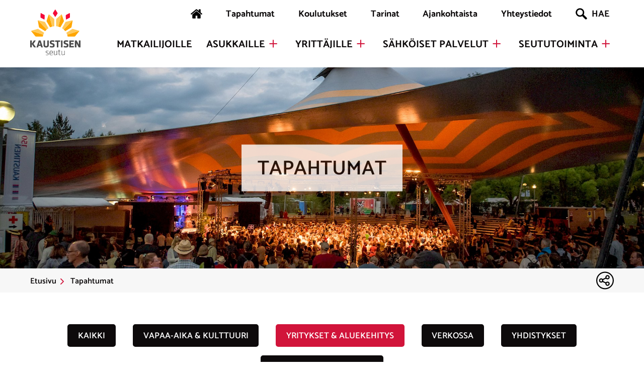

--- FILE ---
content_type: text/html; charset=utf-8
request_url: https://kaustisenseutu.fi/tapahtumat/?filter=yrittajille&location=veteli&tag=tyopaja
body_size: 45270
content:
<!DOCTYPE html><!--[if lt IE 7]><html class="no-js lt-ie9 lt-ie8 lt-ie7"><![endif]--><!--[if IE 7]><html class="no-js lt-ie9 lt-ie8"><![endif]--><!--[if IE 8]><html class="no-js lt-ie9"><![endif]--><!--[if gt IE 8]><html class="no-js"><!--<![endif]--><html lang="fi"><head><meta charset="utf-8"><meta http-equiv="X-UA-Compatible" content="IE=edge"><meta name="viewport" content="width=device-width, initial-scale=1"><title>Tapahtumat &bull; Kaustisenseutu.fi</title><meta name="description" content=""><link rel="apple-touch-icon" sizes="180x180" href="/files/gfx/favicon/apple-touch-icon.png"><link rel="icon" type="image/png" sizes="32x32" href="/files/gfx/favicon/favicon-32x32.png"><link rel="icon" type="image/png" sizes="16x16" href="/files/gfx/favicon/favicon-16x16.png"><link rel="manifest" href="/files/gfx/favicon/site.webmanifest"><link rel="mask-icon" href="/files/gfx/favicon/safari-pinned-tab.svg" color="#5bbad5"><link rel="shortcut icon" href="/files/gfx/favicon/favicon.ico"><meta name="msapplication-TileColor" content="#ffc40d"><meta name="msapplication-config" content="/files/gfx/favicon/browserconfig.xml"><meta name="theme-color" content="#ffffff"><link rel="preconnect" href="https://fonts.googleapis.com"><style type="text/css">@font-face {  font-family: 'Catamaran';  font-style: normal;  font-weight: 400;  font-display: swap;  src: url(https://fonts.gstatic.com/s/catamaran/v28/o-0bIpQoyXQa2RxT7-5B6Ryxs2E_6n1iPHjd1ak.ttf) format('truetype');}@font-face {  font-family: 'Catamaran';  font-style: normal;  font-weight: 500;  font-display: swap;  src: url(https://fonts.gstatic.com/s/catamaran/v28/o-0bIpQoyXQa2RxT7-5B6Ryxs2E_6n1iPErd1ak.ttf) format('truetype');}@font-face {  font-family: 'Catamaran';  font-style: normal;  font-weight: 600;  font-display: swap;  src: url(https://fonts.gstatic.com/s/catamaran/v28/o-0bIpQoyXQa2RxT7-5B6Ryxs2E_6n1iPKba1ak.ttf) format('truetype');}@font-face {  font-family: 'Catamaran';  font-style: normal;  font-weight: 700;  font-display: swap;  src: url(https://fonts.gstatic.com/s/catamaran/v28/o-0bIpQoyXQa2RxT7-5B6Ryxs2E_6n1iPJ_a1ak.ttf) format('truetype');}</style><link rel="stylesheet" href="/site/assets/aiom/css_0573f09724ea87633d8def9f214927d1.css"><meta property="og:type" content="website"><meta property="og:site_name" content="Kaustisenseutu.fi"><meta property="og:title" content="Tapahtumat &bull; Kaustisenseutu.fi"><meta property="og:url" content="https://kaustisenseutu.fi/tapahtumat/"><meta property="og:description" content=""><meta property="og:image" content="https://kaustisenseutu.fi/site/assets/files/1219/untitled-0250_1.webp"><script>
        window.dataLayer = window.dataLayer || [];
        function gtag(){dataLayer.push(arguments);}

        gtag('consent', 'default', {
            'ad_storage': 'denied',
            'ad_user_data': 'denied',
            'ad_personalization': 'denied',
            'analytics_storage': 'denied'
        });

        dataLayer.push({
            'event': 'default_consent'
        });
    </script><script type="text/javascript" src="/site/templates/scripts/jquery-3.6.0.min.js"></script><script type="text/javascript" src="/site/templates/scripts/jquery-migrate-3.3.2.js"></script><script>(function(w,d,s,l,i){w[l]=w[l]||[];w[l].push({'gtm.start':
new Date().getTime(),event:'gtm.js'});var f=d.getElementsByTagName(s)[0],
j=d.createElement(s),dl=l!='dataLayer'?'&l='+l:'';j.async=true;j.src=
'https://www.googletagmanager.com/gtm.js?id='+i+dl;f.parentNode.insertBefore(j,f);
})(window,document,'script','dataLayer','GTM-MPMV8GM');</script><script type="text/javascript">
    (function(c,l,a,r,i,t,y){
        c[a]=c[a]||function(){(c[a].q=c[a].q||[]).push(arguments)};
        t=l.createElement(r);t.async=1;t.src="https://www.clarity.ms/tag/"+i;
        y=l.getElementsByTagName(r)[0];y.parentNode.insertBefore(t,y);
    })(window, document, "clarity", "script", "s1ut581sph");
</script></head><body class="tpl-event-list"><div class="jumptocontent"><a href="#maincontent" class="">Siirry sisältöön</a></div><header class="header"><div class="container flex"><div class="header-left"><div class="logo"><a href="https://kaustisenseutu.fi/"><img src="/site/templates/img/icon/kaustisen-seutu-logo.svg" width="191" height="180" alt="Kaustisenseutu.fi"></a></div></div><div class="header-right"><div class="menu-container"><div class="mobilemenubutton"><span class="hide-in-mobile">Valikko</span></div></div><div class="topmenuWrapper"><ul class="topmenu"><li class="topmenuItem hide-in-tablet hide-in-mobile"><a href="/"><img src="/site/templates/img/icon/home.svg" alt="Etusivu" width="23" height="23"></a></li><li class="topmenuItem active onloadactive"><a href="/tapahtumat/">Tapahtumat</a></li><li class="topmenuItem"><a href="/koulutukset/">Koulutukset</a></li><li class="topmenuItem"><a href="/tarinat/">Tarinat</a></li><li class="topmenuItem"><a href="/tiedotteet/">Ajankohtaista</a></li><li class="topmenuItem"><a href="/yhteystiedot/">Yhteystiedot</a></li><li class="topmenuItem hide-in-tablet hide-in-mobile"><a class="site-search" href="#"><img src="/site/templates/img/icon/searchicon.svg" alt="sitewide search" class="search">HAE
                            </a></li></ul></div><ul class="bottommenu" id="mainnav_first"><li class="bottommenuItem"><div class="main-menu-item"><a href="https://visitkaustisenseutu.fi/" target="_blank" rel="noopener">Matkailijoille</a></div></li><li class="bottommenuItem hassub"><div class="main-menu-item"><a href="/asukkaille/">Asukkaille</a><a class="openbigmenu" aria-label="Avaa Asukkaille alavalikko" href="#"></a></div><div class="fullnav"><div class="container"><div class="columns"><nav aria-label="Päävalikko"><div class="column first-column left-1"><ul class="mainnav"><li class="navitem depth-1 hassub"><div class="main-menu-item"><a href="/asukkaille/perheet/">Perheet</a></div><a class="expandmenu" aria-label="Avaa Perheet alavalikko" href="#"></a><div class="column first-column left-2"><ul class="mainnav"><li class="navitem depth-2 hassub"><div class="main-menu-item"><a href="/asukkaille/perheet/opetus-ja-kasvatus/">Opetus ja kasvatus</a></div><a class="expandmenu" aria-label="Avaa Opetus ja kasvatus alavalikko" href="#"></a><div class="column first-column left-3"><ul class="mainnav"><li class="navitem depth-3"><div class="main-menu-item"><a href="/asukkaille/perheet/opetus-ja-kasvatus/avoin-varhaiskasvatus/">Perusopetus</a></div></li><li class="navitem depth-3"><div class="main-menu-item"><a href="/asukkaille/perheet/opetus-ja-kasvatus/lukiot/">Lukiot</a></div></li><li class="navitem depth-3"><div class="main-menu-item"><a href="/asukkaille/perheet/opetus-ja-kasvatus/ammatillinen-koulutus/">Ammatillinen ja muu koulutus</a></div></li></ul></div></li><li class="navitem depth-2"><div class="main-menu-item"><a href="/asukkaille/perheet/sosiaali-ja-terveyspalvelut/">Sosiaali- ja terveyspalvelut</a></div></li><li class="navitem depth-2"><div class="main-menu-item"><a href="/asukkaille/perheet/erityista/">Erityistä lapsiperheille</a></div></li><li class="navitem depth-2"><div class="main-menu-item"><a href="/asukkaille/perheet/kerhotoiminta/">Seurakuntien toiminta</a></div></li></ul></div></li><li class="navitem depth-1 hassub"><div class="main-menu-item"><a href="/asukkaille/vapaa-aika/">Vapaa-aika</a></div><a class="expandmenu" aria-label="Avaa Vapaa-aika alavalikko" href="#"></a><div class="column first-column left-2"><ul class="mainnav"><li class="navitem depth-2 hassub"><div class="main-menu-item"><a href="/asukkaille/vapaa-aika/luonto-ja-ymparisto/">Luonto ja ympäristö</a></div><a class="expandmenu" aria-label="Avaa Luonto ja ympäristö alavalikko" href="#"></a><div class="column first-column left-3"><ul class="mainnav"><li class="navitem depth-3"><div class="main-menu-item"><a href="/asukkaille/vapaa-aika/luonto-ja-ymparisto/ulkoilureitit-ja-luontopolut/">Ulkoilureitit ja luontopolut</a></div></li><li class="navitem depth-3"><div class="main-menu-item"><a href="/asukkaille/vapaa-aika/luonto-ja-ymparisto/taukopaikat/">Taukopaikat</a></div></li><li class="navitem depth-3"><div class="main-menu-item"><a href="/asukkaille/vapaa-aika/luonto-ja-ymparisto/laavut-ja-lintutornit/">Kalastus</a></div></li><li class="navitem depth-3"><div class="main-menu-item"><a href="/asukkaille/vapaa-aika/luonto-ja-ymparisto/laavut-ja-lintutornit-1/">Lintutornit</a></div></li><li class="navitem depth-3"><div class="main-menu-item"><a href="/asukkaille/vapaa-aika/luonto-ja-ymparisto/veneily-ja-melonta/">Veneily ja melonta</a></div></li><li class="navitem depth-3"><div class="main-menu-item"><a href="/asukkaille/vapaa-aika/luonto-ja-ymparisto/geokatkoily/">Geokätköily</a></div></li><li class="navitem depth-3"><div class="main-menu-item"><a href="/asukkaille/vapaa-aika/luonto-ja-ymparisto/palvelut-liikuntarajoitteisille/">Esteettömyys</a></div></li><li class="navitem depth-3"><div class="main-menu-item"><a href="/asukkaille/vapaa-aika/luonto-ja-ymparisto/green-care/">Green Care</a></div></li></ul></div></li><li class="navitem depth-2 hassub"><div class="main-menu-item"><a href="/asukkaille/vapaa-aika/kulttuuripalvelut/">Kulttuuri</a></div><a class="expandmenu" aria-label="Avaa Kulttuuri alavalikko" href="#"></a><div class="column first-column left-3"><ul class="mainnav"><li class="navitem depth-3 hassub"><div class="main-menu-item"><a href="/asukkaille/vapaa-aika/kulttuuripalvelut/musiikki/">Musiikki ja tanssi</a></div><a class="expandmenu" aria-label="Avaa Musiikki ja tanssi alavalikko" href="#"></a><div class="column first-column left-4"><ul class="mainnav"><li class="navitem depth-4"><div class="main-menu-item"><a href="/asukkaille/vapaa-aika/kulttuuripalvelut/musiikki/ryhmat/">Ryhmät</a></div></li></ul></div></li><li class="navitem depth-3 hassub"><div class="main-menu-item"><a href="/asukkaille/vapaa-aika/kulttuuripalvelut/museot-ja-perinnetyo/">Museot ja perinnetyö</a></div><a class="expandmenu" aria-label="Avaa Museot ja perinnetyö alavalikko" href="#"></a><div class="column first-column left-4"><ul class="mainnav"><li class="navitem depth-4"><div class="main-menu-item"><a href="/asukkaille/vapaa-aika/kulttuuripalvelut/museot-ja-perinnetyo/kotiseutumuseot/">Kotiseutumuseot</a></div></li><li class="navitem depth-4"><div class="main-menu-item"><a href="/asukkaille/vapaa-aika/kulttuuripalvelut/museot-ja-perinnetyo/muu-perinnetyo/">Muu perinnetyö</a></div></li></ul></div></li><li class="navitem depth-3"><div class="main-menu-item"><a href="/asukkaille/vapaa-aika/kulttuuripalvelut/teatteri-ja-elokuvat/">Teatteri ja elokuvat</a></div></li><li class="navitem depth-3"><div class="main-menu-item"><a href="/asukkaille/vapaa-aika/kulttuuripalvelut/kuvataide-ja-kadentaidot/">Kuvataide ja kädentaidot</a></div></li><li class="navitem depth-3"><div class="main-menu-item"><a href="/asukkaille/vapaa-aika/kulttuuripalvelut/kirjastopalvelut/">Kirjastopalvelut</a></div></li><li class="navitem depth-3"><div class="main-menu-item"><a href="/asukkaille/vapaa-aika/kulttuuripalvelut/opetus/">Opetus</a></div></li></ul></div></li><li class="navitem depth-2"><div class="main-menu-item"><a href="/asukkaille/vapaa-aika/tapahtumat/">Tapahtumat</a></div></li><li class="navitem depth-2"><div class="main-menu-item"><a href="/asukkaille/vapaa-aika/kansalaisopisto/">Kansalaisopisto</a></div></li><li class="navitem depth-2"><div class="main-menu-item"><a href="/asukkaille/vapaa-aika/nahtavyydet/">Nähtävyydet</a></div></li><li class="navitem depth-2"><div class="main-menu-item"><a href="/asukkaille/vapaa-aika/ravintolat-ja-kahvilat/">Ravintolat ja kahvilat</a></div></li><li class="navitem depth-2"><div class="main-menu-item"><a href="/asukkaille/vapaa-aika/kirjastot/">Kirjastot</a></div></li></ul></div></li><li class="navitem depth-1 hassub"><div class="main-menu-item"><a href="/asukkaille/asuminen/">Asuminen</a></div><a class="expandmenu" aria-label="Avaa Asuminen alavalikko" href="#"></a><div class="column first-column left-2"><ul class="mainnav"><li class="navitem depth-2"><div class="main-menu-item"><a href="/asukkaille/asuminen/vapaat-tontit/">Rakentaminen</a></div></li><li class="navitem depth-2"><div class="main-menu-item"><a href="/asukkaille/asuminen/myytavat-asunnot/">Myytävät asunnot</a></div></li><li class="navitem depth-2"><div class="main-menu-item"><a href="/asukkaille/asuminen/myytavat-loma-asunnot/">Myytävät loma-asunnot</a></div></li><li class="navitem depth-2"><div class="main-menu-item"><a href="/asukkaille/asuminen/vuokra-asunnot/">Vuokra-asunnot</a></div></li><li class="navitem depth-2"><div class="main-menu-item"><a href="/asukkaille/asuminen/kylat/">Kylät</a></div></li><li class="navitem depth-2"><div class="main-menu-item"><a href="/asukkaille/asuminen/sahkoa-koteihin/">Sähköä koteihin</a></div></li><li class="navitem depth-2"><div class="main-menu-item"><a href="/asukkaille/asuminen/tietoliikenneyhteydet/">Tietoliikenneyhteydet</a></div></li><li class="navitem depth-2"><div class="main-menu-item"><a href="/asukkaille/asuminen/maaseutupalvelut/">Maaseutupalvelut</a></div></li></ul></div></li><li class="navitem depth-1"><div class="main-menu-item"><a href="/asukkaille/hyodylliset-linkit/">Hyödylliset linkit</a></div></li></ul></div></nav></div></div></div></li><li class="bottommenuItem hassub"><div class="main-menu-item"><a href="/yrittajille/">Yrittäjille</a><a class="openbigmenu" aria-label="Avaa Yrittäjille alavalikko" href="#"></a></div><div class="fullnav"><div class="container"><div class="columns"><nav aria-label="Päävalikko"><div class="column first-column left-1"><ul class="mainnav"><li class="navitem depth-1"><div class="main-menu-item"><a href="https://kaustisenseutu.fi/tiedotteet/?category=yrityksille" target="_blank" rel="noopener">Ajankohtaista</a></div></li><li class="navitem depth-1"><div class="main-menu-item"><a href="https://bit.ly/3VofVJe" target="_blank" rel="noopener">Varaa aika yrityspalveluista</a></div></li><li class="navitem depth-1"><div class="main-menu-item"><a href="https://www.yritystulkki.fi/fi/alue/kase/" target="_blank" rel="noopener">Yritystulkki - asiakirjapohjat ja lomakkeet</a></div></li><li class="navitem depth-1"><div class="main-menu-item"><a href="https://kaustisenseutu.yrityshakemistot.fi/" target="_blank" rel="noopener">Yritysrekisteri - Kaustisen seudun yritykset</a></div></li><li class="navitem depth-1"><div class="main-menu-item"><a href="https://kaustisenseutu.toimitilapalvelut.fi/fi/" target="_blank" rel="noopener">Kaustisen seudun toimitiloja ja tontteja</a></div></li><li class="navitem depth-1"><div class="main-menu-item"><a href="https://kaustisenseutu.fi/tapahtumat/?filter=yrittajille" target="_blank" rel="noopener">Tapahtumia yrityksille</a></div></li><li class="navitem depth-1"><div class="main-menu-item"><a href="https://kaustisenseutu.fi/yrittajille/#yhteystiedot" target="_blank" rel="noopener">Yrityspalveluiden yhteystiedot</a></div></li></ul></div></nav></div></div></div></li><li class="bottommenuItem hassub"><div class="main-menu-item"><a href="/palvelut/">Sähköiset palvelut</a><a class="openbigmenu" aria-label="Avaa Sähköiset palvelut alavalikko" href="#"></a></div><div class="fullnav"><div class="container"><div class="columns"><nav aria-label="Päävalikko"><div class="column first-column left-1"><ul class="mainnav"><li class="navitem depth-1"><div class="main-menu-item"><a href="https://kaustisenseutu.yrityshakemistot.fi/" target="_blank" rel="noopener">Yritys- ja palveluhakemisto</a></div></li><li class="navitem depth-1"><div class="main-menu-item"><a href="https://kulukuri.com/" target="_blank" rel="noopener">Kulukuri.com -liikennepalvelusivusto</a></div></li><li class="navitem depth-1"><div class="main-menu-item"><a href="https://webmail.kase.fi/" target="_blank" rel="noopener">Sähköposti (KaseNet)</a></div></li><li class="navitem depth-1"><div class="main-menu-item"><a href="https://kaustisenseutu.toimitilapalvelut.fi/fi/" target="_blank" rel="noopener">Toimitila- ja tonttihakemisto</a></div></li></ul></div></nav></div></div></div></li><li class="bottommenuItem hassub"><div class="main-menu-item"><a href="/kaustisen-seutukunta/">Seututoiminta</a><a class="openbigmenu" aria-label="Avaa Seututoiminta alavalikko" href="#"></a></div><div class="fullnav"><div class="container"><div class="columns"><nav aria-label="Päävalikko"><div class="column first-column left-1"><ul class="mainnav"><li class="navitem depth-1"><div class="main-menu-item"><a href="/kaustisen-seutukunta/elinvoimaohjelma-2022-2026/">Elinvoimaohjelma 2022-2026</a></div></li><li class="navitem depth-1 hassub"><div class="main-menu-item"><a href="/kaustisen-seutukunta/hanketoiminta/">Hanketoiminta</a></div><a class="expandmenu" aria-label="Avaa Hanketoiminta alavalikko" href="#"></a><div class="column first-column left-2"><ul class="mainnav"><li class="navitem depth-2 hassub"><div class="main-menu-item"><a href="/kaustisen-seutukunta/hanketoiminta/omat-hankkeet/">Käynnissä olevat hankkeet</a></div><a class="expandmenu" aria-label="Avaa Käynnissä olevat hankkeet alavalikko" href="#"></a><div class="column first-column left-3"><ul class="mainnav"><li class="navitem depth-3"><div class="main-menu-item"><a href="/kaustisen-seutukunta/hanketoiminta/omat-hankkeet/ansel-access-the-north-with-the-speed-of-light/">ANSEL -Access the North with the Speed of Light</a></div></li><li class="navitem depth-3 hassub"><div class="main-menu-item"><a href="/kaustisen-seutukunta/hanketoiminta/omat-hankkeet/biokaasuklinikka/">Biokaasuklinikka</a></div><a class="expandmenu" aria-label="Avaa Biokaasuklinikka alavalikko" href="#"></a><div class="column first-column left-4"><ul class="mainnav"><li class="navitem depth-4"><div class="main-menu-item"><a href="/kaustisen-seutukunta/hanketoiminta/omat-hankkeet/biokaasuklinikka/hankkeen-tapahtumat/">Hankkeen tapahtumat</a></div></li><li class="navitem depth-4"><div class="main-menu-item"><a href="/kaustisen-seutukunta/hanketoiminta/omat-hankkeet/biokaasuklinikka/turvemaaskenaariot/">Turvemaaskenaariot</a></div></li></ul></div></li><li class="navitem depth-3 hassub"><div class="main-menu-item"><a href="/kaustisen-seutukunta/hanketoiminta/omat-hankkeet/kalastus-ja-eramatkailun-kehittaminen-keski-pohjanmaalla/">Kalastus- ja erämatkailun kehittäminen Keski-Pohjanmaalla</a></div><a class="expandmenu" aria-label="Avaa Kalastus- ja erämatkailun kehittäminen Keski-Pohjanmaalla alavalikko" href="#"></a><div class="column first-column left-4"><ul class="mainnav"><li class="navitem depth-4"><div class="main-menu-item"><a href="/kaustisen-seutukunta/hanketoiminta/omat-hankkeet/kalastus-ja-eramatkailun-kehittaminen-keski-pohjanmaalla/kalastus-ja-eramatkailun-tiekartta/">Kalastus- ja erämatkailun tiekartta</a></div></li><li class="navitem depth-4"><div class="main-menu-item"><a href="/kaustisen-seutukunta/hanketoiminta/omat-hankkeet/kalastus-ja-eramatkailun-kehittaminen-keski-pohjanmaalla/projektipaallikon-mietteita/">Projektipäällikön mietteitä</a></div></li></ul></div></li><li class="navitem depth-3 hassub"><div class="main-menu-item"><a href="/kaustisen-seutukunta/hanketoiminta/omat-hankkeet/kase-essi/">Kase ESSI</a></div><a class="expandmenu" aria-label="Avaa Kase ESSI alavalikko" href="#"></a><div class="column first-column left-4"><ul class="mainnav"><li class="navitem depth-4"><div class="main-menu-item"><a href="/kaustisen-seutukunta/hanketoiminta/omat-hankkeet/kase-essi/mielenkiintoisia-energiavarastouutisia/">Mielenkiintoisia energiavarastouutisia</a></div></li><li class="navitem depth-4"><div class="main-menu-item"><a href="/kaustisen-seutukunta/hanketoiminta/omat-hankkeet/kase-essi/logistiikkaselvitys-tarjouspyynnon-kysymykset-ja-vastaukset/">Logistiikkaselvitys-tarjouspyynnön kysymykset ja vastaukset</a></div></li><li class="navitem depth-4"><div class="main-menu-item"><a href="/kaustisen-seutukunta/hanketoiminta/omat-hankkeet/kase-essi/arvioi-sahkokatkojen-aiheuttamia-riskeja-talla-lomakkeella/">Arvioi sähkökatkojen aiheuttamia riskejä tällä lomakkeella</a></div></li><li class="navitem depth-4"><div class="main-menu-item"><a href="/kaustisen-seutukunta/hanketoiminta/omat-hankkeet/kase-essi/logistiikkaselvitys-valmistunut/">Logistiikkaselvitys valmistunut</a></div></li><li class="navitem depth-4"><div class="main-menu-item"><a href="/kaustisen-seutukunta/hanketoiminta/omat-hankkeet/kase-essi/kaasukontti-energiavarastona-ja-huoltovarmuustekijana/">Kaasukontti energiavarastona ja huoltovarmuustekijänä</a></div></li><li class="navitem depth-4"><div class="main-menu-item"><a href="/kaustisen-seutukunta/hanketoiminta/omat-hankkeet/kase-essi/akkuwebinaarin-tallenne-ja-materiaalit/">Akkuwebinaarin tallenne ja materiaalit</a></div></li><li class="navitem depth-4"><div class="main-menu-item"><a href="/kaustisen-seutukunta/hanketoiminta/omat-hankkeet/kase-essi/hankkeen-aikajana/">Hankkeen aikajana</a></div></li><li class="navitem depth-4"><div class="main-menu-item"><a href="/kaustisen-seutukunta/hanketoiminta/omat-hankkeet/kase-essi/72-tunnin-varautuminen-aggregaatilla-vai-sahkoakulla/">72 tunnin varautuminen aggregaatilla vai sähköakulla?</a></div></li><li class="navitem depth-4"><div class="main-menu-item"><a href="/kaustisen-seutukunta/hanketoiminta/omat-hankkeet/kase-essi/analyysi-reservimarkkinoiden-saturoitumisesta/">Analyysi reservimarkkinoiden saturoitumisesta</a></div></li><li class="navitem depth-4"><div class="main-menu-item"><a href="/kaustisen-seutukunta/hanketoiminta/omat-hankkeet/kase-essi/sahkon-saatavuuden-riskeihin-varautuminen/">Sähkön saatavuuden riskeihin varautuminen</a></div></li><li class="navitem depth-4"><div class="main-menu-item"><a href="/kaustisen-seutukunta/hanketoiminta/omat-hankkeet/kase-essi/energiavarastocaseja-kaustisen-seudulla/">Energiavarastocaseja Kaustisen seudulla</a></div></li><li class="navitem depth-4"><div class="main-menu-item"><a href="/kaustisen-seutukunta/hanketoiminta/omat-hankkeet/kase-essi/sahkoauton-akku-energiavarastona/">Sähköauton akku energiavarastona</a></div></li><li class="navitem depth-4"><div class="main-menu-item"><a href="/kaustisen-seutukunta/hanketoiminta/omat-hankkeet/kase-essi/energiavarastot-kaustisen-seutukunnan-energiataseessa/">Energiavarastot Kaustisen seutukunnan energiataseessa</a></div></li><li class="navitem depth-4"><div class="main-menu-item"><a href="/kaustisen-seutukunta/hanketoiminta/omat-hankkeet/kase-essi/tietopaketti-energian-varastoinnista/">Tietopaketti energian varastoinnista</a></div></li><li class="navitem depth-4"><div class="main-menu-item"><a href="/kaustisen-seutukunta/hanketoiminta/omat-hankkeet/kase-essi/loppuwebinaarin-tallenne-ja-materiaalit/">Loppuwebinaarin tallenne ja materiaalit</a></div></li></ul></div></li><li class="navitem depth-3 hassub"><div class="main-menu-item"><a href="/kaustisen-seutukunta/hanketoiminta/omat-hankkeet/kase-huova/">KASE HUOVA</a></div><a class="expandmenu" aria-label="Avaa KASE HUOVA alavalikko" href="#"></a><div class="column first-column left-4"><ul class="mainnav"><li class="navitem depth-4"><div class="main-menu-item"><a href="/kaustisen-seutukunta/hanketoiminta/omat-hankkeet/kase-huova/kysely/">HUOLTOVARMUUSKYSELY</a></div></li></ul></div></li><li class="navitem depth-3 hassub"><div class="main-menu-item"><a href="/kaustisen-seutukunta/hanketoiminta/omat-hankkeet/kase-smart-countryside/">KASE Smart Countryside -hankekokonaisuus</a></div><a class="expandmenu" aria-label="Avaa KASE Smart Countryside -hankekokonaisuus alavalikko" href="#"></a><div class="column first-column left-4"><ul class="mainnav"><li class="navitem depth-4"><div class="main-menu-item"><a href="https://kpkylat.fi/kuidut-kayttoon/" target="_blank" rel="noopener">Kuidut käyttöön</a></div></li><li class="navitem depth-4"><div class="main-menu-item"><a href="/kaustisen-seutukunta/hanketoiminta/omat-hankkeet/kase-smart-countryside/kp-alkiot/">KP AlkIoT</a></div></li></ul></div></li><li class="navitem depth-3"><div class="main-menu-item"><a href="/kaustisen-seutukunta/hanketoiminta/omat-hankkeet/kase-virse/">Kase Virse - Elävän perinnön virtuaaliseutu</a></div></li><li class="navitem depth-3"><div class="main-menu-item"><a href="/kaustisen-seutukunta/hanketoiminta/omat-hankkeet/kuidut-kayttoon/">Kuidut käyttöön</a></div></li><li class="navitem depth-3 hassub"><div class="main-menu-item"><a href="/kaustisen-seutukunta/hanketoiminta/omat-hankkeet/kulumat-hanke/">KULUMAT - Kulttuuri- ja luontomatkailun kehittämisellä maaseudun uusiin mahdollisuuksiin</a></div><a class="expandmenu" aria-label="Avaa KULUMAT - Kulttuuri- ja luontomatkailun kehittämisellä maaseudun uusiin mahdollisuuksiin alavalikko" href="#"></a><div class="column first-column left-4"><ul class="mainnav"><li class="navitem depth-4"><div class="main-menu-item"><a href="/kaustisen-seutukunta/hanketoiminta/omat-hankkeet/kulumat-hanke/testi/">Jenni Numminen: Vastuullisuuden edelläkävijä Karkausmäen Kammarissa</a></div></li><li class="navitem depth-4"><div class="main-menu-item"><a href="/kaustisen-seutukunta/hanketoiminta/omat-hankkeet/kulumat-hanke/testi-1/">Henrik Korkeamäki: Kalastusmatkailun kestävyyden puolestapuhuja</a></div></li><li class="navitem depth-4"><div class="main-menu-item"><a href="/kaustisen-seutukunta/hanketoiminta/omat-hankkeet/kulumat-hanke/kirsi-mikkola-nain-datahub-auttaa-matkailuyritysta-nakymaan/">Kirsi Mikkola: Matkailutuotteet näkyviin Datahub-tietokannan avulla</a></div></li></ul></div></li><li class="navitem depth-3 hassub"><div class="main-menu-item"><a href="/kaustisen-seutukunta/hanketoiminta/omat-hankkeet/oppia-biohiilen-tuotantoon/">Oppia biohiilen tuotantoon</a></div><a class="expandmenu" aria-label="Avaa Oppia biohiilen tuotantoon alavalikko" href="#"></a><div class="column first-column left-4"><ul class="mainnav"><li class="navitem depth-4"><div class="main-menu-item"><a href="/kaustisen-seutukunta/hanketoiminta/omat-hankkeet/oppia-biohiilen-tuotantoon/hankkeen-tulosraportit/">Hankkeen tulosraportit</a></div></li><li class="navitem depth-4"><div class="main-menu-item"><a href="/kaustisen-seutukunta/hanketoiminta/omat-hankkeet/oppia-biohiilen-tuotantoon/biohiilen-analyysiraportti/">Biohiilen analyysiraportti</a></div></li></ul></div></li><li class="navitem depth-3"><div class="main-menu-item"><a href="/kaustisen-seutukunta/hanketoiminta/omat-hankkeet/semukas-seutujen-valinen-muutos-ja-kasvuohjelma/">SEMUKAS Seutujen välinen muutos- ja kasvuohjelma</a></div></li><li class="navitem depth-3 hassub"><div class="main-menu-item"><a href="/kaustisen-seutukunta/hanketoiminta/omat-hankkeet/kase-parks-bio-ja-digitalouden-uudet-ekosysteemit/">Kase Parks - Bio- ja digitalouden uudet ekosysteemit</a></div><a class="expandmenu" aria-label="Avaa Kase Parks - Bio- ja digitalouden uudet ekosysteemit alavalikko" href="#"></a><div class="column first-column left-4"><ul class="mainnav"><li class="navitem depth-4"><div class="main-menu-item"><a href="/kaustisen-seutukunta/hanketoiminta/omat-hankkeet/kase-parks-bio-ja-digitalouden-uudet-ekosysteemit/avoimet-ovet-bioterminaaleista-ja-uusista-teollisuusalueista-2-6.2.2026/">Avoimet ovet bioterminaaleista ja uusista teollisuusalueista 2.-6.2.2026</a></div></li><li class="navitem depth-4"><div class="main-menu-item"><a href="/kaustisen-seutukunta/hanketoiminta/omat-hankkeet/kase-parks-bio-ja-digitalouden-uudet-ekosysteemit/hankkeen-aikajana/">Hankkeen aikajana</a></div></li></ul></div></li><li class="navitem depth-3 hassub"><div class="main-menu-item"><a href="/kaustisen-seutukunta/hanketoiminta/omat-hankkeet/hiilekas-2/">HIILEKAS 2</a></div><a class="expandmenu" aria-label="Avaa HIILEKAS 2 alavalikko" href="#"></a><div class="column first-column left-4"><ul class="mainnav"><li class="navitem depth-4"><div class="main-menu-item"><a href="/kaustisen-seutukunta/hanketoiminta/omat-hankkeet/hiilekas-2/hiilekas-2-aikajana/">HIILEKAS 2 aikajana</a></div></li><li class="navitem depth-4"><div class="main-menu-item"><a href="/kaustisen-seutukunta/hanketoiminta/omat-hankkeet/hiilekas-2/tarjouspyynto-hiilekas-2-hankkeen-orgaanisen-lannoitteen-kehitystyo-ja-testaukset-vastaukset-kysymyksiin/">Tarjouspyyntö: HIILEKAS 2 -hankkeen orgaanisen lannoitteen kehitystyö ja testaukset; vastaukset kysymyksiin</a></div></li><li class="navitem depth-4"><div class="main-menu-item"><a href="/kaustisen-seutukunta/hanketoiminta/omat-hankkeet/hiilekas-2/hankkeessa-tehdyt-selvitykset/">Hankkeessa tehdyt selvitykset</a></div></li><li class="navitem depth-4"><div class="main-menu-item"><a href="/kaustisen-seutukunta/hanketoiminta/omat-hankkeet/hiilekas-2/podcastit/">Podcastit</a></div></li></ul></div></li><li class="navitem depth-3 hassub"><div class="main-menu-item"><a href="/kaustisen-seutukunta/hanketoiminta/omat-hankkeet/kase-tuulikelle/">Tuulikelle</a></div><a class="expandmenu" aria-label="Avaa Tuulikelle alavalikko" href="#"></a><div class="column first-column left-4"><ul class="mainnav"><li class="navitem depth-4"><div class="main-menu-item"><a href="/kaustisen-seutukunta/hanketoiminta/omat-hankkeet/kase-tuulikelle/bioterminaalien-scoping-study/">Bioterminaalien Scoping Study</a></div></li><li class="navitem depth-4"><div class="main-menu-item"><a href="/kaustisen-seutukunta/hanketoiminta/omat-hankkeet/kase-tuulikelle/datakeskus-scoping-study/">Datakeskusliiketoiminnan Scoping Study</a></div></li><li class="navitem depth-4"><div class="main-menu-item"><a href="/kaustisen-seutukunta/hanketoiminta/omat-hankkeet/kase-tuulikelle/kalankasvatuksen-roadmap/">Kalankasvatuksen Roadmap</a></div></li></ul></div></li></ul></div></li><li class="navitem depth-2"><div class="main-menu-item"><a href="/kaustisen-seutukunta/hanketoiminta/kuntarahoitus/">Kuntarahoituksen hakeminen</a></div></li><li class="navitem depth-2"><div class="main-menu-item"><a href="/kaustisen-seutukunta/hanketoiminta/hankerekisteri/">Hankerekisteri</a></div></li></ul></div></li><li class="navitem depth-1"><div class="main-menu-item"><a href="/kaustisen-seutukunta/tyollisyyspalvelut/">Työllisyyspalvelut</a></div></li><li class="navitem depth-1 hassub"><div class="main-menu-item"><a href="/kaustisen-seutukunta/aluekehitys/">Aluekehitys</a></div><a class="expandmenu" aria-label="Avaa Aluekehitys alavalikko" href="#"></a><div class="column first-column left-2"><ul class="mainnav"><li class="navitem depth-2"><div class="main-menu-item"><a href="/kaustisen-seutukunta/aluekehitys/aluekehityspalvelut/">Aluekehityspalvelut</a></div></li></ul></div></li><li class="navitem depth-1"><div class="main-menu-item"><a href="/kaustisen-seutukunta/yrityspalvelut/">Yrityspalvelut</a></div></li><li class="navitem depth-1"><div class="main-menu-item"><a href="/kaustisen-seutukunta/paatokset/">Päätökset</a></div></li><li class="navitem depth-1 hassub"><div class="main-menu-item"><a href="/kaustisen-seutukunta/organisaatio/">Organisaatio</a></div><a class="expandmenu" aria-label="Avaa Organisaatio alavalikko" href="#"></a><div class="column first-column left-2"><ul class="mainnav"><li class="navitem depth-2"><div class="main-menu-item"><a href="/kaustisen-seutukunta/organisaatio/seutuvaltuusto/">Seutuvaltuusto</a></div></li><li class="navitem depth-2"><div class="main-menu-item"><a href="/kaustisen-seutukunta/organisaatio/johtoryhma/">Johtoryhmä</a></div></li></ul></div></li><li class="navitem depth-1"><div class="main-menu-item"><a href="/yhteystiedot/">Yhteystiedot</a></div></li></ul></div></nav></div></div></div></li><li class="topmenuItem toggle-mobile-menu hide-in-desktop" style="padding-bottom:15px"><a class="site-search" href="#"><img src="/site/templates/img/icon/searchicon.svg" alt="sitewide search" class="search">HAE
                </a></li></ul></div></div><div class="container"></div></header><div class="topbar-search"><div class="container"><form method="get" action="/haku/"><div class="content"><img src="/site/templates/img/icon/searchicon.svg" alt="etsi"><input type="text" class="search" name="q" placeholder="Hae sivustolta" value=""><button class="btn">Etsi</button></div></form></div></div><div class="headerwithimage"><div class="headerimage" style="background-image: url(/site/assets/files/1219/untitled-0250_1.1920x0.jpg); background-position: 50% 50%;"><div class="title"><h1 class="headertitle"><span style="display: inline !important;">TAPAHTUMAT</span></h1></div></div></div><div class="breadcrumbcontainer"><div class="container"><div class="breadcrumbs"><ul><li><a href="/">
                                                            Etusivu
                                                    </a></li><li><span style="display: inline !important;">Tapahtumat</span></li></ul></div><div class="sharebutton"><a href="#" class="opener" data-target="breadcrumbsSharebox"><img src="/site/templates/img/icon/share-outline.svg" alt="Jaa sivu"></a><div class="sharebox hidden" id="breadcrumbsSharebox"><a target="_blank" href="https://wa.me/?text=https%3A%2F%2Fkaustisenseutu.fi%2Fkase.fi%2Ftapahtumat%2F">Jaa WhatsAppissa</a><a target="_blank" href="https://www.facebook.com/share.php?u=https%3A%2F%2Fkaustisenseutu.fi%2Fkase.fi%2Ftapahtumat%2F">Jaa Facebookissa</a><a target="_blank" href="https://twitter.com/share?text=Tapahtumat&amp;url=https%3A%2F%2Fkaustisenseutu.fi%2Fkase.fi%2Ftapahtumat%2F">Jaa Twitterissä</a><a target="_blank" href="https://www.linkedin.com/sharing/share-offsite/?url=https%3A%2F%2Fkaustisenseutu.fi%2Fkase.fi%2Ftapahtumat%2F">Jaa LinkedInissä</a><a target="_blank" href="mailto:?subject=Tapahtumat&amp;body=https%3A%2F%2Fkaustisenseutu.fi%2Fkase.fi%2Ftapahtumat%2F">Jaa Sähköpostilla</a></div></div></div></div><div class="eventlist" id="maincontent"><div class="container"><div class="eventcategories"><a class="btn btn-solid" href="/tapahtumat/?location=veteli&tag=tyopaja">Kaikki</a><a class="btn btn-solid" href="/tapahtumat/?filter=vapaa-aika&location=veteli&tag=tyopaja">Vapaa-aika &amp; kulttuuri</a><a class="btn" href="/tapahtumat/?filter=yrittajille&location=veteli&tag=tyopaja">Yritykset &amp; aluekehitys</a><a class="btn btn-solid" href="/tapahtumat/?filter=verkossa&location=veteli&tag=tyopaja">Verkossa</a><a class="btn btn-solid" href="/tapahtumat/?filter=yhdistykset&location=veteli&tag=tyopaja">Yhdistykset</a><a class="btn btn-solid" href="/tapahtumat/?filter=kaustisen-seutukunta&location=veteli&tag=tyopaja">Kaustisen seutukunta</a></div></div><div class="container double"><div class="left"><div class="search"><div class="topsearch"><img src="/site/templates/img/icon/searchicon.svg" alt=""><span class="searchforevent">Etsi tapahtumaa</span></div><div class="bar"></div><ul><li><a class="opener" data-target="milloinHidden" href="#">Milloin?</a><div class="hidden" id="milloinHidden"><form action="" method="get"><input type="hidden" name="currentTag" value="tyopaja"><input type="hidden" name="currentFilter" value="yrittajille"><input type="hidden" name="currentLocation" value="veteli"><input type="date" name="startdate" id="startdate" value=""><div style="text-align: center;">-</div><input type="date" name="enddate" id="enddate" value=""><button type="submit" class="btn" style="margin-left: 0; margin-right: 0;">Hae</button></form></div></li><li><a class="opener open" data-target="mikaHidden" href="#">Mikä?</a><ul class="hidden open" id="mikaHidden"><li><a href="/tapahtumat/?filter=yrittajille&location=veteli">Kaikki</a></li><li><a href="/tapahtumat/?filter=yrittajille&location=veteli&tag=musiikki">Musiikki</a></li><li><a href="/tapahtumat/?filter=yrittajille&location=veteli&tag=ravit">Ravit</a></li><li><a href="/tapahtumat/?filter=yrittajille&location=veteli&tag=urheilu">Urheilu</a></li><li><a href="/tapahtumat/?filter=yrittajille&location=veteli&tag=seminaari">Seminaari</a></li><li><a href="/tapahtumat/?filter=yrittajille&location=veteli&tag=teatteri">Teatteri</a></li><li><a href="/tapahtumat/?filter=yrittajille&location=veteli&tag=koulutus">Koulutus</a></li><li><a href="/tapahtumat/?filter=yrittajille&location=veteli&tag=kulttuuri">Kulttuuri</a></li><li><a href="/tapahtumat/?filter=yrittajille&location=veteli&tag=visailu">Visailu</a></li><li><a href="/tapahtumat/?filter=yrittajille&location=veteli&tag=hyvinvointi">Hyvinvointi</a></li><li><a href="/tapahtumat/?filter=yrittajille&location=veteli&tag=infotilaisuus">Infotilaisuus</a></li><li><a href="/tapahtumat/?filter=yrittajille&location=veteli&tag=talkoot">Talkoot</a></li><li><a href="/tapahtumat/?filter=yrittajille&location=veteli&tag=suurhanketoimisto">Suurhanketoimisto</a></li><li><a href="/tapahtumat/?filter=yrittajille&location=veteli&tag=markkinat">Markkinat</a></li><li class="active"><a href="/tapahtumat/?filter=yrittajille&location=veteli&tag=tyopaja">Työpaja</a></li><li><a href="/tapahtumat/?filter=yrittajille&location=veteli&tag=kaupan-ala">Kaupan ala</a></li><li><a href="/tapahtumat/?filter=yrittajille&location=veteli&tag=webinaari">Webinaari</a></li><li><a href="/tapahtumat/?filter=yrittajille&location=veteli&tag=matkailu">Matkailu</a></li></ul></li><li><a class="opener open" data-target="missaHidden" href="#">Missä?</a><ul class="hidden open" id="missaHidden"><li><a href="/tapahtumat/?filter=yrittajille&tag=tyopaja">Kaikki</a></li><li><a href="/tapahtumat/?filter=yrittajille&location=halsua&tag=tyopaja">Halsua</a></li><li><a href="/tapahtumat/?filter=yrittajille&location=kaustinen&tag=tyopaja">Kaustinen</a></li><li><a href="/tapahtumat/?filter=yrittajille&location=lestijarvi&tag=tyopaja">Lestijärvi</a></li><li><a href="/tapahtumat/?filter=yrittajille&location=toholampi&tag=tyopaja">Toholampi</a></li><li class="active"><a href="/tapahtumat/?filter=yrittajille&location=veteli&tag=tyopaja">Veteli</a></li><li><a href="/tapahtumat/?filter=yrittajille&location=webinaari&tag=tyopaja">Webinaari</a></li><li><a href="/tapahtumat/?filter=yrittajille&location=verkossa&tag=tyopaja">Verkossa</a></li></ul></li><li><a class="opener" data-target="kenelleHidden" href="#">Kenelle?</a><ul class="hidden" id="kenelleHidden"><li class="active"><a href="/tapahtumat/?filter=yrittajille&location=veteli&tag=tyopaja">Kaikki</a></li><li><a href="/tapahtumat/?filter=yrittajille&location=veteli&tag=tyopaja&target=yritykset">Yritykset</a></li><li><a href="/tapahtumat/?filter=yrittajille&location=veteli&tag=tyopaja&target=lapsiperheet">Lapsiperheet</a></li><li><a href="/tapahtumat/?filter=yrittajille&location=veteli&tag=tyopaja&target=seniorit">Seniorit</a></li><li><a href="/tapahtumat/?filter=yrittajille&location=veteli&tag=tyopaja&target=nuoret">Nuoret</a></li></ul></li></ul></div><div class="add"><a href="/yhteystiedot/ilmoita-tapahtuma/"><div class="icon"><svg xmlns:dc="http://purl.org/dc/elements/1.1/" xmlns:cc="http://creativecommons.org/ns#" xmlns:rdf="http://www.w3.org/1999/02/22-rdf-syntax-ns#" xmlns:svg="http://www.w3.org/2000/svg" xmlns="http://www.w3.org/2000/svg" width="18.786978" height="17.659779" viewbox="0 0 18.786978 17.659779" fill="#000000" version="1.1" id="svg4"><metadata id="metadata10"><rdf:rdf><cc:work rdf:about=""><dc:format>image/svg+xml</dc:format><dc:type rdf:resource="http://purl.org/dc/dcmitype/StillImage"></dc:type><dc:title></dc:title></cc:work></rdf:rdf></metadata><defs id="defs8"></defs><path fill-rule="evenodd" clip-rule="evenodd" d="m 7.879892,0.87169875 c 0.6744,-1.16227 2.3528,-1.16226 3.0272,0 l 2.0654,3.55936005 c 0.1904,0.32809 0.5194,0.55198 0.8945,0.60863 l 3.4296,0.518 c 1.495,0.2258 2.0194,2.11338 0.8551,3.07798 l -2.4989,2.0703002 c -0.3507,0.2906 -0.5156,0.749 -0.4304,1.1964 l 0.7,3.676 c 0.2742,1.4399 -1.2375,2.5587 -2.5345,1.8758 l -3.412,-1.7966 c -0.3645,-0.1919 -0.8002,-0.1919 -1.1648,0 l -3.412,1.7966 c -1.29701,0.6829 -2.80864,-0.4359 -2.53444,-1.8758 l 0.69998,-3.676 c 0.0852,-0.4474 -0.07972,-0.9058 -0.43046,-1.1964 L 0.63527198,8.6356688 c -1.16428,-0.9646 -0.63988,-2.85218 0.85511002,-3.07798 l 3.42965,-0.518 c 0.37506,-0.05665 0.70411,-0.28054 0.89449,-0.60863 z m 1.7298,0.75283005 c -0.0963,-0.16604 -0.3361,-0.16604 -0.4324,0 l -2.06537,3.55936 c -0.41882,0.72179 -1.14273,1.21435 -1.96787,1.33897 l -3.42965,0.51801 c -0.21357,0.0323 -0.28848,0.3019 -0.12216,0.4397 l 2.4989,2.0703 c 0.77164,0.6393002 1.13446,1.6477002 0.94701,2.6321002 l -0.69998,3.676 c -0.03917,0.2057 0.17678,0.3655 0.36207,0.2679 l 3.41205,-1.7966 c 0.8019,-0.4222 1.7605,-0.4222 2.5624,0 l 3.4121,1.7966 c 0.1853,0.0976 0.4012,-0.0622 0.362,-0.2679 l -0.6999,-3.676 c -0.1875,-0.9844 0.1753,-1.9928 0.947,-2.6321002 l 2.4989,-2.0703 c 0.1663,-0.1378 0.0914,-0.4074 -0.1222,-0.4397 l -3.4296,-0.51801 c -0.8252,-0.12462 -1.5491,-0.61718 -1.9679,-1.33897 z" fill="black" id="path2" style="fill-opacity:1"></path></svg></div><div class="text">
                        Lisää oma tapahtumasi
                    </div></a></div></div><div class="right"></div></div></div><button class="btn" id="backtotop" style="display: none;">^ Takaisin ylös</button><div class="pswp" tabindex="-1" role="dialog" aria-hidden="true"><div class="pswp__bg"></div><div class="pswp__scroll-wrap"><div class="pswp__container"><div class="pswp__item"></div><div class="pswp__item"></div><div class="pswp__item"></div></div><div class="pswp__ui pswp__ui--hidden"><div class="pswp__top-bar"><div class="pswp__counter"></div><button class="pswp__button pswp__button--close" title="Sulje (Esc)"></button><button class="pswp__button pswp__button--fs" title="Kokoruututila"></button><button class="pswp__button pswp__button--zoom" title="Zoomaus"></button><div class="pswp__preloader"><div class="pswp__preloader__icn"><div class="pswp__preloader__cut"><div class="pswp__preloader__donut"></div></div></div></div></div><div class="pswp__share-modal pswp__share-modal--hidden pswp__single-tap"><div class="pswp__share-tooltip"></div></div><button class="pswp__button pswp__button--arrow--left" title="Edellinen (vasen nuoli)"></button><button class="pswp__button pswp__button--arrow--right" title="Seuraava (oikea nuoli)"></button><div class="pswp__caption"><div class="pswp__caption__center"></div></div></div></div></div><footer><div class="container"><div class="columns"><div class="column logo"><img src="/site/templates/img/icon/kaustisen-seutu-logo.svg" width="191" height="180" alt="Kaustisenseutu logo" class="footerlogo"></div><div class="column footercontactwrapper"><div class="footercontact"><strong>Kaustisen seutukunta</strong><p class="address">Lampintie 5<br>
69300  TOHOLAMPI</p><p class="address"><br><span id="emo_email_1" class="emo_email">Salli JavaScriptin suoritus selaimesi asetuksista nähdäksesi sähköpostiosoitteet</span></p></div><div class="someicons"><strong>Seuraa meitä</strong><br><a href="https://www.facebook.com/kaustisenseutu/" aria-label="facebook-linkki"><img src="/files/gfx/some/kase-facebook.svg?id=1633077350" width="27" height="32" alt="facebook-linkki" class="someicon"></a><a href="https://www.instagram.com/kaustisenseutu/" aria-label="instagram-linkki"><img src="/files/gfx/some/kase-instagram.svg?id=1633077350" width="27" height="32" alt="instagram-linkki" class="someicon"></a><a href="https://www.linkedin.com/company/kaustisenseutukunta/" aria-label="linkedin-linkki"><img src="/files/gfx/some/kase-linkedin.svg?id=1633077350" width="27" height="32" alt="linkedin-linkki" class="someicon"></a><a href="https://www.youtube.com/channel/UCn_2sbXYydSdBNksEVzkvYA" aria-label="youtube-linkki"><img src="/files/gfx/some/kase-youtube.svg?id=1633077350" width="27" height="32" alt="youtube-linkki" class="someicon"></a></div></div><div class="column col1"><a href="/yhteystiedot/">Yhteystiedot</a><a href="https://kaustisenseutu.yrityshakemistot.fi/">Yritysrekisteri</a><a href="https://kaustisenseutu.toimitilapalvelut.fi/fi/">Toimitila- ja tonttihakemisto</a></div><div class="column col2"><a href="http://www.halsua.fi/">Halsua</a><a href="http://kaustinen.fi">Kaustinen</a><a href="http://lestijarvi.fi">Lestijärvi</a><a href="http://toholampi.fi">Toholampi</a><a href="http://veteli.fi">Veteli</a></div><div class="column col3"><a href="/tietosuojaseloste/">Tietosuojaseloste</a><a href="#" class="resetKeksikysely">Evästeet</a></div></div></div></footer><noscript><iframe src="https://www.googletagmanager.com/ns.html?id=GTM-MPMV8GM" height="0" width="0" style="display:none;visibility:hidden"></iframe></noscript><script src="/site/templates/scripts/swiper-7.4.1/swiper-bundle.min.js"></script><script src="https://www.huima.com/evasteet/keksikysely/keksikysely.min.js"></script><script>
                var keksikysely = new Keksikysely({'policyUrl': 'https://kaustisenseutu.fi/tietosuojaseloste/', 'services': ['processwire', 'ga4', 'clarity']});
            </script><script src="/site/assets/aiom/js_bae7797bed7a8e82681cf016dec3fb15.js"></script><script>
 var emo_addr = new Array();
 emo_addr[0] = ".uKflq6GzZYBoErXsNRJOLMCSt80m17gQaTAvp4wI2cj+bxhe95yFVkdiUn3PHWD";
 emo_addr[1] = "X6lQSk9amdoHz4Lb0VHp0Mq20KuFtCaFBCNp7GNA0k9hmTzQ8GZptAFT0Mq20GNhr4pxt4H.8kqVmdN2mkLxmkLV1GOxt4vTXQIQzK.QzK.QzK.QzK.QzK.QzK.QzK.QzK.QzK.QzK.QzK.QzKu204ths6ba1CEF8CEp0wEp1CNVB4t2zK.QzK.QzK.QzK.QzK.QzK.QzK.QzK.QzK.QzK.QzK.PBklW";
</script></body></html>
<!-- Generated: Wednesday, 14th of January 2026, 06:26:13 // Powered by AIOM+ v4.0.4 -->

--- FILE ---
content_type: text/css; charset=utf-8
request_url: https://kaustisenseutu.fi/site/assets/aiom/css_0573f09724ea87633d8def9f214927d1.css
body_size: 20113
content:
/** Generated: Tuesday, 30th of December 2025, 11:00:34 // Powered by AIOM+ v4.0.4 **/
/*! jQuery UI - v1.10.3 - 2014-01-02
* http://jqueryui.com
* Includes: jquery.ui.core.css, jquery.ui.resizable.css, jquery.ui.selectable.css, jquery.ui.accordion.css, jquery.ui.autocomplete.css, jquery.ui.button.css, jquery.ui.datepicker.css, jquery.ui.dialog.css, jquery.ui.menu.css, jquery.ui.progressbar.css, jquery.ui.slider.css, jquery.ui.spinner.css, jquery.ui.tabs.css, jquery.ui.tooltip.css, jquery.ui.theme.css
* To view and modify this theme, visit http://jqueryui.com/themeroller/?ffDefault=Verdana%2CArial%2Csans-serif&fwDefault=normal&fsDefault=1.1em&cornerRadius=4px&bgColorHeader=cccccc&bgTextureHeader=highlight_soft&bgImgOpacityHeader=75&borderColorHeader=aaaaaa&fcHeader=222222&iconColorHeader=222222&bgColorContent=ffffff&bgTextureContent=flat&bgImgOpacityContent=75&borderColorContent=aaaaaa&fcContent=222222&iconColorContent=222222&bgColorDefault=e6e6e6&bgTextureDefault=glass&bgImgOpacityDefault=75&borderColorDefault=d3d3d3&fcDefault=555555&iconColorDefault=888888&bgColorHover=dadada&bgTextureHover=glass&bgImgOpacityHover=75&borderColorHover=999999&fcHover=212121&iconColorHover=454545&bgColorActive=ffffff&bgTextureActive=glass&bgImgOpacityActive=65&borderColorActive=aaaaaa&fcActive=212121&iconColorActive=454545&bgColorHighlight=fbf9ee&bgTextureHighlight=glass&bgImgOpacityHighlight=55&borderColorHighlight=fcefa1&fcHighlight=363636&iconColorHighlight=2e83ff&bgColorError=fef1ec&bgTextureError=glass&bgImgOpacityError=95&borderColorError=cd0a0a&fcError=cd0a0a&iconColorError=cd0a0a&bgColorOverlay=aaaaaa&bgTextureOverlay=flat&bgImgOpacityOverlay=0&opacityOverlay=30&bgColorShadow=aaaaaa&bgTextureShadow=flat&bgImgOpacityShadow=0&opacityShadow=30&thicknessShadow=8px&offsetTopShadow=-8px&offsetLeftShadow=-8px&cornerRadiusShadow=8px
* Copyright 2014 jQuery Foundation and other contributors; Licensed MIT */
.ui-helper-hidden{display:none}.ui-helper-hidden-accessible{border:0;clip:rect(0 0 0 0);height:1px;margin:-1px;overflow:hidden;padding:0;position:absolute;width:1px}.ui-helper-reset{margin:0;padding:0;border:0;outline:0;line-height:1.3;text-decoration:none;font-size:100%;list-style:none}.ui-helper-clearfix:before,.ui-helper-clearfix:after{content:"";display:table;border-collapse:collapse}.ui-helper-clearfix:after{clear:both}.ui-helper-clearfix{min-height:0}.ui-helper-zfix{width:100%;height:100%;top:0;left:0;position:absolute;opacity:0;filter:Alpha(Opacity=0)}.ui-front{z-index:100}.ui-state-disabled{cursor:default !important}.ui-icon{display:block;text-indent:-99999px;overflow:hidden;background-repeat:no-repeat}.ui-widget-overlay{position:fixed;top:0;left:0;width:100%;height:100%}.ui-resizable{position:relative}.ui-resizable-handle{position:absolute;font-size:.1px;display:block}.ui-resizable-disabled .ui-resizable-handle,.ui-resizable-autohide .ui-resizable-handle{display:none}.ui-resizable-n{cursor:n-resize;height:7px;width:100%;top:-5px;left:0}.ui-resizable-s{cursor:s-resize;height:7px;width:100%;bottom:-5px;left:0}.ui-resizable-e{cursor:e-resize;width:7px;right:-5px;top:0;height:100%}.ui-resizable-w{cursor:w-resize;width:7px;left:-5px;top:0;height:100%}.ui-resizable-se{cursor:se-resize;width:12px;height:12px;right:1px;bottom:1px}.ui-resizable-sw{cursor:sw-resize;width:9px;height:9px;left:-5px;bottom:-5px}.ui-resizable-nw{cursor:nw-resize;width:9px;height:9px;left:-5px;top:-5px}.ui-resizable-ne{cursor:ne-resize;width:9px;height:9px;right:-5px;top:-5px}.ui-selectable-helper{position:absolute;z-index:100;border:1px dotted #000}.ui-accordion .ui-accordion-header{display:block;cursor:pointer;position:relative;margin-top:2px;padding:.5em .5em .5em .7em;min-height:0}.ui-accordion .ui-accordion-icons{padding-left:2.2em}.ui-accordion .ui-accordion-noicons{padding-left:.7em}.ui-accordion .ui-accordion-icons .ui-accordion-icons{padding-left:2.2em}.ui-accordion .ui-accordion-header .ui-accordion-header-icon{position:absolute;left:.5em;top:50%;margin-top:-8px}.ui-accordion .ui-accordion-content{padding:1em 2.2em;border-top:0;overflow:auto}.ui-autocomplete{position:absolute;top:0;left:0;cursor:default}.ui-button{display:inline-block;position:relative;padding:0;line-height:normal;margin-right:.1em;cursor:pointer;vertical-align:middle;text-align:center;overflow:visible}.ui-button,.ui-button:link,.ui-button:visited,.ui-button:hover,.ui-button:active{text-decoration:none}.ui-button-icon-only{width:2.2em}button.ui-button-icon-only{width:2.4em}.ui-button-icons-only{width:3.4em}button.ui-button-icons-only{width:3.7em}.ui-button .ui-button-text{display:block;line-height:normal}.ui-button-text-only .ui-button-text{padding:.4em 1em}.ui-button-icon-only .ui-button-text,.ui-button-icons-only .ui-button-text{padding:.4em;text-indent:-9999999px}.ui-button-text-icon-primary .ui-button-text,.ui-button-text-icons .ui-button-text{padding:.4em 1em .4em 2.1em}.ui-button-text-icon-secondary .ui-button-text,.ui-button-text-icons .ui-button-text{padding:.4em 2.1em .4em 1em}.ui-button-text-icons .ui-button-text{padding-left:2.1em;padding-right:2.1em}input.ui-button{padding:.4em 1em}.ui-button-icon-only .ui-icon,.ui-button-text-icon-primary .ui-icon,.ui-button-text-icon-secondary .ui-icon,.ui-button-text-icons .ui-icon,.ui-button-icons-only .ui-icon{position:absolute;top:50%;margin-top:-8px}.ui-button-icon-only .ui-icon{left:50%;margin-left:-8px}.ui-button-text-icon-primary .ui-button-icon-primary,.ui-button-text-icons .ui-button-icon-primary,.ui-button-icons-only .ui-button-icon-primary{left:.5em}.ui-button-text-icon-secondary .ui-button-icon-secondary,.ui-button-text-icons .ui-button-icon-secondary,.ui-button-icons-only .ui-button-icon-secondary{right:.5em}.ui-buttonset{margin-right:7px}.ui-buttonset .ui-button{margin-left:0;margin-right:-.3em}input.ui-button::-moz-focus-inner,button.ui-button::-moz-focus-inner{border:0;padding:0}.ui-datepicker{width:17em;padding:.2em .2em 0;display:none}.ui-datepicker .ui-datepicker-header{position:relative;padding:.2em 0}.ui-datepicker .ui-datepicker-prev,.ui-datepicker .ui-datepicker-next{position:absolute;top:2px;width:1.8em;height:1.8em}.ui-datepicker .ui-datepicker-prev-hover,.ui-datepicker .ui-datepicker-next-hover{top:1px}.ui-datepicker .ui-datepicker-prev{left:2px}.ui-datepicker .ui-datepicker-next{right:2px}.ui-datepicker .ui-datepicker-prev-hover{left:1px}.ui-datepicker .ui-datepicker-next-hover{right:1px}.ui-datepicker .ui-datepicker-prev span,.ui-datepicker .ui-datepicker-next span{display:block;position:absolute;left:50%;margin-left:-8px;top:50%;margin-top:-8px}.ui-datepicker .ui-datepicker-title{margin:0 2.3em;line-height:1.8em;text-align:center}.ui-datepicker .ui-datepicker-title select{font-size:1em;margin:1px 0}.ui-datepicker select.ui-datepicker-month-year{width:100%}.ui-datepicker select.ui-datepicker-month,.ui-datepicker select.ui-datepicker-year{width:49%}.ui-datepicker table{width:100%;font-size:.9em;border-collapse:collapse;margin:0 0 .4em}.ui-datepicker th{padding:.7em .3em;text-align:center;font-weight:700;border:0}.ui-datepicker td{border:0;padding:1px}.ui-datepicker td span,.ui-datepicker td a{display:block;padding:.2em;text-align:right;text-decoration:none}.ui-datepicker .ui-datepicker-buttonpane{background-image:none;margin:.7em 0 0;padding:0 .2em;border-left:0;border-right:0;border-bottom:0}.ui-datepicker .ui-datepicker-buttonpane button{float:right;margin:.5em .2em .4em;cursor:pointer;padding:.2em .6em .3em;width:auto;overflow:visible}.ui-datepicker .ui-datepicker-buttonpane button.ui-datepicker-current{float:left}.ui-datepicker.ui-datepicker-multi{width:auto}.ui-datepicker-multi .ui-datepicker-group{float:left}.ui-datepicker-multi .ui-datepicker-group table{width:95%;margin:0 auto .4em}.ui-datepicker-multi-2 .ui-datepicker-group{width:50%}.ui-datepicker-multi-3 .ui-datepicker-group{width:33.3%}.ui-datepicker-multi-4 .ui-datepicker-group{width:25%}.ui-datepicker-multi .ui-datepicker-group-last .ui-datepicker-header,.ui-datepicker-multi .ui-datepicker-group-middle .ui-datepicker-header{border-left-width:0}.ui-datepicker-multi .ui-datepicker-buttonpane{clear:left}.ui-datepicker-row-break{clear:both;width:100%;font-size:0}.ui-datepicker-rtl{direction:rtl}.ui-datepicker-rtl .ui-datepicker-prev{right:2px;left:auto}.ui-datepicker-rtl .ui-datepicker-next{left:2px;right:auto}.ui-datepicker-rtl .ui-datepicker-prev:hover{right:1px;left:auto}.ui-datepicker-rtl .ui-datepicker-next:hover{left:1px;right:auto}.ui-datepicker-rtl .ui-datepicker-buttonpane{clear:right}.ui-datepicker-rtl .ui-datepicker-buttonpane button{float:left}.ui-datepicker-rtl .ui-datepicker-buttonpane button.ui-datepicker-current,.ui-datepicker-rtl .ui-datepicker-group{float:right}.ui-datepicker-rtl .ui-datepicker-group-last .ui-datepicker-header,.ui-datepicker-rtl .ui-datepicker-group-middle .ui-datepicker-header{border-right-width:0;border-left-width:1px}.ui-dialog{position:absolute;top:0;left:0;padding:.2em;outline:0}.ui-dialog .ui-dialog-titlebar{padding:.4em 1em;position:relative}.ui-dialog .ui-dialog-title{float:left;margin:.1em 0;white-space:nowrap;width:90%;overflow:hidden;text-overflow:ellipsis}.ui-dialog .ui-dialog-titlebar-close{position:absolute;right:.3em;top:50%;width:21px;margin:-10px 0 0;padding:1px;height:20px}.ui-dialog .ui-dialog-content{position:relative;border:0;padding:.5em 1em;background:0 0;overflow:auto}.ui-dialog .ui-dialog-buttonpane{text-align:left;border-width:1px 0 0;background-image:none;margin-top:.5em;padding:.3em 1em .5em .4em}.ui-dialog .ui-dialog-buttonpane .ui-dialog-buttonset{float:right}.ui-dialog .ui-dialog-buttonpane button{margin:.5em .4em .5em 0;cursor:pointer}.ui-dialog .ui-resizable-se{width:12px;height:12px;right:-5px;bottom:-5px;background-position:16px 16px}.ui-draggable .ui-dialog-titlebar{cursor:move}.ui-menu{list-style:none;padding:2px;margin:0;display:block;outline:none}.ui-menu .ui-menu{margin-top:-3px;position:absolute}.ui-menu .ui-menu-item{margin:0;padding:0;width:100%;list-style-image:url([data-uri])}.ui-menu .ui-menu-divider{margin:5px -2px;height:0;font-size:0;line-height:0;border-width:1px 0 0}.ui-menu .ui-menu-item a{text-decoration:none;display:block;padding:2px .4em;line-height:1.5;min-height:0;font-weight:400}.ui-menu .ui-menu-item a.ui-state-focus,.ui-menu .ui-menu-item a.ui-state-active{font-weight:400;margin:-1px}.ui-menu .ui-state-disabled{font-weight:400;margin:.4em 0 .2em;line-height:1.5}.ui-menu .ui-state-disabled a{cursor:default}.ui-menu-icons{position:relative}.ui-menu-icons .ui-menu-item a{position:relative;padding-left:2em}.ui-menu .ui-icon{position:absolute;top:.2em;left:.2em}.ui-menu .ui-menu-icon{position:static;float:right}.ui-progressbar{height:2em;text-align:left;overflow:hidden}.ui-progressbar .ui-progressbar-value{margin:-1px;height:100%}.ui-progressbar .ui-progressbar-overlay{height:100%;filter:alpha(opacity=25);opacity:.25}.ui-progressbar-indeterminate .ui-progressbar-value{background-image:none}.ui-slider{position:relative;text-align:left}.ui-slider .ui-slider-handle{position:absolute;z-index:2;width:1.2em;height:1.2em;cursor:default}.ui-slider .ui-slider-range{position:absolute;z-index:1;font-size:.7em;display:block;border:0;background-position:0 0}.ui-slider.ui-state-disabled .ui-slider-handle,.ui-slider.ui-state-disabled .ui-slider-range{filter:inherit}.ui-slider-horizontal{height:.8em}.ui-slider-horizontal .ui-slider-handle{top:-.3em;margin-left:-.6em}.ui-slider-horizontal .ui-slider-range{top:0;height:100%}.ui-slider-horizontal .ui-slider-range-min{left:0}.ui-slider-horizontal .ui-slider-range-max{right:0}.ui-slider-vertical{width:.8em;height:100px}.ui-slider-vertical .ui-slider-handle{left:-.3em;margin-left:0;margin-bottom:-.6em}.ui-slider-vertical .ui-slider-range{left:0;width:100%}.ui-slider-vertical .ui-slider-range-min{bottom:0}.ui-slider-vertical .ui-slider-range-max{top:0}.ui-spinner{position:relative;display:inline-block;overflow:hidden;padding:0;vertical-align:middle}.ui-spinner-input{border:none;background:0 0;color:inherit;padding:0;margin:.2em 0;vertical-align:middle;margin-left:.4em;margin-right:22px}.ui-spinner-button{width:16px;height:50%;font-size:.5em;padding:0;margin:0;text-align:center;position:absolute;cursor:default;display:block;overflow:hidden;right:0}.ui-spinner a.ui-spinner-button{border-top:none;border-bottom:none;border-right:none}.ui-spinner .ui-icon{position:absolute;margin-top:-8px;top:50%;left:0}.ui-spinner-up{top:0}.ui-spinner-down{bottom:0}.ui-spinner .ui-icon-triangle-1-s{background-position:-65px -16px}.ui-tabs{position:relative;padding:.2em}.ui-tabs .ui-tabs-nav{margin:0;padding:.2em .2em 0}.ui-tabs .ui-tabs-nav li{list-style:none;float:left;position:relative;top:0;margin:1px .2em 0 0;border-bottom-width:0;padding:0;white-space:nowrap}.ui-tabs .ui-tabs-nav li a{float:left;padding:.5em 1em;text-decoration:none}.ui-tabs .ui-tabs-nav li.ui-tabs-active{margin-bottom:-1px;padding-bottom:1px}.ui-tabs .ui-tabs-nav li.ui-tabs-active a,.ui-tabs .ui-tabs-nav li.ui-state-disabled a,.ui-tabs .ui-tabs-nav li.ui-tabs-loading a{cursor:text}.ui-tabs .ui-tabs-nav li a,.ui-tabs-collapsible .ui-tabs-nav li.ui-tabs-active a{cursor:pointer}.ui-tabs .ui-tabs-panel{display:block;border-width:0;padding:1em 1.4em;background:0 0}.ui-tooltip{padding:8px;position:absolute;z-index:9999;max-width:300px;-webkit-box-shadow:0 0 5px #aaa;box-shadow:0 0 5px #aaa}body .ui-tooltip{border-width:2px}.ui-widget{font-size:1.1em}.ui-widget .ui-widget{font-size:1em}.ui-widget input,.ui-widget select,.ui-widget textarea,.ui-widget button{font-size:1em}.ui-widget-content{border:1px solid #aaa;background:#fff url(/site/modules/FormBuilder/themes/basic/images/ui-bg_flat_75_ffffff_40x100.png) 50% 50% repeat-x;color:#222}.ui-widget-content a{color:#222}.ui-widget-header{border:1px solid #aaa;background:#ccc url(/site/modules/FormBuilder/themes/basic/images/ui-bg_highlight-soft_75_cccccc_1x100.png) 50% 50% repeat-x;color:#222;font-weight:700}.ui-widget-header a{color:#222}.ui-state-default,.ui-widget-content .ui-state-default,.ui-widget-header .ui-state-default{border:1px solid #d3d3d3;background:#e6e6e6 url(/site/modules/FormBuilder/themes/basic/images/ui-bg_glass_75_e6e6e6_1x400.png) 50% 50% repeat-x;font-weight:400;color:#555}.ui-state-default a,.ui-state-default a:link,.ui-state-default a:visited{color:#555;text-decoration:none}.ui-state-hover,.ui-widget-content .ui-state-hover,.ui-widget-header .ui-state-hover,.ui-state-focus,.ui-widget-content .ui-state-focus,.ui-widget-header .ui-state-focus{border:1px solid #999;background:#dadada url(/site/modules/FormBuilder/themes/basic/images/ui-bg_glass_75_dadada_1x400.png) 50% 50% repeat-x;font-weight:400;color:#212121}.ui-state-hover a,.ui-state-hover a:hover,.ui-state-hover a:link,.ui-state-hover a:visited{color:#212121;text-decoration:none}.ui-state-active,.ui-widget-content .ui-state-active,.ui-widget-header .ui-state-active{border:1px solid #aaa;background:#fff url(/site/modules/FormBuilder/themes/basic/images/ui-bg_glass_65_ffffff_1x400.png) 50% 50% repeat-x;font-weight:400;color:#212121}.ui-state-active a,.ui-state-active a:link,.ui-state-active a:visited{color:#212121;text-decoration:none}.ui-state-highlight,.ui-widget-content .ui-state-highlight,.ui-widget-header .ui-state-highlight{border:1px solid #fcefa1;background:#fbf9ee url(/site/modules/FormBuilder/themes/basic/images/ui-bg_glass_55_fbf9ee_1x400.png) 50% 50% repeat-x;color:#363636}.ui-state-highlight a,.ui-widget-content .ui-state-highlight a,.ui-widget-header .ui-state-highlight a{color:#363636}.ui-state-error,.ui-widget-content .ui-state-error,.ui-widget-header .ui-state-error{border:1px solid #cd0a0a;background:#fef1ec url(/site/modules/FormBuilder/themes/basic/images/ui-bg_glass_95_fef1ec_1x400.png) 50% 50% repeat-x;color:#cd0a0a}.ui-state-error a,.ui-widget-content .ui-state-error a,.ui-widget-header .ui-state-error a{color:#cd0a0a}.ui-state-error-text,.ui-widget-content .ui-state-error-text,.ui-widget-header .ui-state-error-text{color:#cd0a0a}.ui-priority-primary,.ui-widget-content .ui-priority-primary,.ui-widget-header .ui-priority-primary{font-weight:700}.ui-priority-secondary,.ui-widget-content .ui-priority-secondary,.ui-widget-header .ui-priority-secondary{opacity:.7;filter:Alpha(Opacity=70);font-weight:400}.ui-state-disabled,.ui-widget-content .ui-state-disabled,.ui-widget-header .ui-state-disabled{opacity:.35;filter:Alpha(Opacity=35);background-image:none}.ui-state-disabled .ui-icon{filter:Alpha(Opacity=35)}.ui-icon{width:16px;height:16px}.ui-icon,.ui-widget-content .ui-icon{background-image:url(/site/modules/FormBuilder/themes/basic/images/ui-icons_222222_256x240.png)}.ui-widget-header .ui-icon{background-image:url(/site/modules/FormBuilder/themes/basic/images/ui-icons_222222_256x240.png)}.ui-state-default .ui-icon{background-image:url(/site/modules/FormBuilder/themes/basic/images/ui-icons_888888_256x240.png)}.ui-state-hover .ui-icon,.ui-state-focus .ui-icon{background-image:url(/site/modules/FormBuilder/themes/basic/images/ui-icons_454545_256x240.png)}.ui-state-active .ui-icon{background-image:url(/site/modules/FormBuilder/themes/basic/images/ui-icons_454545_256x240.png)}.ui-state-highlight .ui-icon{background-image:url(/site/modules/FormBuilder/themes/basic/images/ui-icons_2e83ff_256x240.png)}.ui-state-error .ui-icon,.ui-state-error-text .ui-icon{background-image:url(/site/modules/FormBuilder/themes/basic/images/ui-icons_cd0a0a_256x240.png)}.ui-icon-blank{background-position:16px 16px}.ui-icon-carat-1-n{background-position:0 0}.ui-icon-carat-1-ne{background-position:-16px 0}.ui-icon-carat-1-e{background-position:-32px 0}.ui-icon-carat-1-se{background-position:-48px 0}.ui-icon-carat-1-s{background-position:-64px 0}.ui-icon-carat-1-sw{background-position:-80px 0}.ui-icon-carat-1-w{background-position:-96px 0}.ui-icon-carat-1-nw{background-position:-112px 0}.ui-icon-carat-2-n-s{background-position:-128px 0}.ui-icon-carat-2-e-w{background-position:-144px 0}.ui-icon-triangle-1-n{background-position:0 -16px}.ui-icon-triangle-1-ne{background-position:-16px -16px}.ui-icon-triangle-1-e{background-position:-32px -16px}.ui-icon-triangle-1-se{background-position:-48px -16px}.ui-icon-triangle-1-s{background-position:-64px -16px}.ui-icon-triangle-1-sw{background-position:-80px -16px}.ui-icon-triangle-1-w{background-position:-96px -16px}.ui-icon-triangle-1-nw{background-position:-112px -16px}.ui-icon-triangle-2-n-s{background-position:-128px -16px}.ui-icon-triangle-2-e-w{background-position:-144px -16px}.ui-icon-arrow-1-n{background-position:0 -32px}.ui-icon-arrow-1-ne{background-position:-16px -32px}.ui-icon-arrow-1-e{background-position:-32px -32px}.ui-icon-arrow-1-se{background-position:-48px -32px}.ui-icon-arrow-1-s{background-position:-64px -32px}.ui-icon-arrow-1-sw{background-position:-80px -32px}.ui-icon-arrow-1-w{background-position:-96px -32px}.ui-icon-arrow-1-nw{background-position:-112px -32px}.ui-icon-arrow-2-n-s{background-position:-128px -32px}.ui-icon-arrow-2-ne-sw{background-position:-144px -32px}.ui-icon-arrow-2-e-w{background-position:-160px -32px}.ui-icon-arrow-2-se-nw{background-position:-176px -32px}.ui-icon-arrowstop-1-n{background-position:-192px -32px}.ui-icon-arrowstop-1-e{background-position:-208px -32px}.ui-icon-arrowstop-1-s{background-position:-224px -32px}.ui-icon-arrowstop-1-w{background-position:-240px -32px}.ui-icon-arrowthick-1-n{background-position:0 -48px}.ui-icon-arrowthick-1-ne{background-position:-16px -48px}.ui-icon-arrowthick-1-e{background-position:-32px -48px}.ui-icon-arrowthick-1-se{background-position:-48px -48px}.ui-icon-arrowthick-1-s{background-position:-64px -48px}.ui-icon-arrowthick-1-sw{background-position:-80px -48px}.ui-icon-arrowthick-1-w{background-position:-96px -48px}.ui-icon-arrowthick-1-nw{background-position:-112px -48px}.ui-icon-arrowthick-2-n-s{background-position:-128px -48px}.ui-icon-arrowthick-2-ne-sw{background-position:-144px -48px}.ui-icon-arrowthick-2-e-w{background-position:-160px -48px}.ui-icon-arrowthick-2-se-nw{background-position:-176px -48px}.ui-icon-arrowthickstop-1-n{background-position:-192px -48px}.ui-icon-arrowthickstop-1-e{background-position:-208px -48px}.ui-icon-arrowthickstop-1-s{background-position:-224px -48px}.ui-icon-arrowthickstop-1-w{background-position:-240px -48px}.ui-icon-arrowreturnthick-1-w{background-position:0 -64px}.ui-icon-arrowreturnthick-1-n{background-position:-16px -64px}.ui-icon-arrowreturnthick-1-e{background-position:-32px -64px}.ui-icon-arrowreturnthick-1-s{background-position:-48px -64px}.ui-icon-arrowreturn-1-w{background-position:-64px -64px}.ui-icon-arrowreturn-1-n{background-position:-80px -64px}.ui-icon-arrowreturn-1-e{background-position:-96px -64px}.ui-icon-arrowreturn-1-s{background-position:-112px -64px}.ui-icon-arrowrefresh-1-w{background-position:-128px -64px}.ui-icon-arrowrefresh-1-n{background-position:-144px -64px}.ui-icon-arrowrefresh-1-e{background-position:-160px -64px}.ui-icon-arrowrefresh-1-s{background-position:-176px -64px}.ui-icon-arrow-4{background-position:0 -80px}.ui-icon-arrow-4-diag{background-position:-16px -80px}.ui-icon-extlink{background-position:-32px -80px}.ui-icon-newwin{background-position:-48px -80px}.ui-icon-refresh{background-position:-64px -80px}.ui-icon-shuffle{background-position:-80px -80px}.ui-icon-transfer-e-w{background-position:-96px -80px}.ui-icon-transferthick-e-w{background-position:-112px -80px}.ui-icon-folder-collapsed{background-position:0 -96px}.ui-icon-folder-open{background-position:-16px -96px}.ui-icon-document{background-position:-32px -96px}.ui-icon-document-b{background-position:-48px -96px}.ui-icon-note{background-position:-64px -96px}.ui-icon-mail-closed{background-position:-80px -96px}.ui-icon-mail-open{background-position:-96px -96px}.ui-icon-suitcase{background-position:-112px -96px}.ui-icon-comment{background-position:-128px -96px}.ui-icon-person{background-position:-144px -96px}.ui-icon-print{background-position:-160px -96px}.ui-icon-trash{background-position:-176px -96px}.ui-icon-locked{background-position:-192px -96px}.ui-icon-unlocked{background-position:-208px -96px}.ui-icon-bookmark{background-position:-224px -96px}.ui-icon-tag{background-position:-240px -96px}.ui-icon-home{background-position:0 -112px}.ui-icon-flag{background-position:-16px -112px}.ui-icon-calendar{background-position:-32px -112px}.ui-icon-cart{background-position:-48px -112px}.ui-icon-pencil{background-position:-64px -112px}.ui-icon-clock{background-position:-80px -112px}.ui-icon-disk{background-position:-96px -112px}.ui-icon-calculator{background-position:-112px -112px}.ui-icon-zoomin{background-position:-128px -112px}.ui-icon-zoomout{background-position:-144px -112px}.ui-icon-search{background-position:-160px -112px}.ui-icon-wrench{background-position:-176px -112px}.ui-icon-gear{background-position:-192px -112px}.ui-icon-heart{background-position:-208px -112px}.ui-icon-star{background-position:-224px -112px}.ui-icon-link{background-position:-240px -112px}.ui-icon-cancel{background-position:0 -128px}.ui-icon-plus{background-position:-16px -128px}.ui-icon-plusthick{background-position:-32px -128px}.ui-icon-minus{background-position:-48px -128px}.ui-icon-minusthick{background-position:-64px -128px}.ui-icon-close{background-position:-80px -128px}.ui-icon-closethick{background-position:-96px -128px}.ui-icon-key{background-position:-112px -128px}.ui-icon-lightbulb{background-position:-128px -128px}.ui-icon-scissors{background-position:-144px -128px}.ui-icon-clipboard{background-position:-160px -128px}.ui-icon-copy{background-position:-176px -128px}.ui-icon-contact{background-position:-192px -128px}.ui-icon-image{background-position:-208px -128px}.ui-icon-video{background-position:-224px -128px}.ui-icon-script{background-position:-240px -128px}.ui-icon-alert{background-position:0 -144px}.ui-icon-info{background-position:-16px -144px}.ui-icon-notice{background-position:-32px -144px}.ui-icon-help{background-position:-48px -144px}.ui-icon-check{background-position:-64px -144px}.ui-icon-bullet{background-position:-80px -144px}.ui-icon-radio-on{background-position:-96px -144px}.ui-icon-radio-off{background-position:-112px -144px}.ui-icon-pin-w{background-position:-128px -144px}.ui-icon-pin-s{background-position:-144px -144px}.ui-icon-play{background-position:0 -160px}.ui-icon-pause{background-position:-16px -160px}.ui-icon-seek-next{background-position:-32px -160px}.ui-icon-seek-prev{background-position:-48px -160px}.ui-icon-seek-end{background-position:-64px -160px}.ui-icon-seek-start{background-position:-80px -160px}.ui-icon-seek-first{background-position:-80px -160px}.ui-icon-stop{background-position:-96px -160px}.ui-icon-eject{background-position:-112px -160px}.ui-icon-volume-off{background-position:-128px -160px}.ui-icon-volume-on{background-position:-144px -160px}.ui-icon-power{background-position:0 -176px}.ui-icon-signal-diag{background-position:-16px -176px}.ui-icon-signal{background-position:-32px -176px}.ui-icon-battery-0{background-position:-48px -176px}.ui-icon-battery-1{background-position:-64px -176px}.ui-icon-battery-2{background-position:-80px -176px}.ui-icon-battery-3{background-position:-96px -176px}.ui-icon-circle-plus{background-position:0 -192px}.ui-icon-circle-minus{background-position:-16px -192px}.ui-icon-circle-close{background-position:-32px -192px}.ui-icon-circle-triangle-e{background-position:-48px -192px}.ui-icon-circle-triangle-s{background-position:-64px -192px}.ui-icon-circle-triangle-w{background-position:-80px -192px}.ui-icon-circle-triangle-n{background-position:-96px -192px}.ui-icon-circle-arrow-e{background-position:-112px -192px}.ui-icon-circle-arrow-s{background-position:-128px -192px}.ui-icon-circle-arrow-w{background-position:-144px -192px}.ui-icon-circle-arrow-n{background-position:-160px -192px}.ui-icon-circle-zoomin{background-position:-176px -192px}.ui-icon-circle-zoomout{background-position:-192px -192px}.ui-icon-circle-check{background-position:-208px -192px}.ui-icon-circlesmall-plus{background-position:0 -208px}.ui-icon-circlesmall-minus{background-position:-16px -208px}.ui-icon-circlesmall-close{background-position:-32px -208px}.ui-icon-squaresmall-plus{background-position:-48px -208px}.ui-icon-squaresmall-minus{background-position:-64px -208px}.ui-icon-squaresmall-close{background-position:-80px -208px}.ui-icon-grip-dotted-vertical{background-position:0 -224px}.ui-icon-grip-dotted-horizontal{background-position:-16px -224px}.ui-icon-grip-solid-vertical{background-position:-32px -224px}.ui-icon-grip-solid-horizontal{background-position:-48px -224px}.ui-icon-gripsmall-diagonal-se{background-position:-64px -224px}.ui-icon-grip-diagonal-se{background-position:-80px -224px}.ui-corner-all,.ui-corner-top,.ui-corner-left,.ui-corner-tl{border-top-left-radius:4px}.ui-corner-all,.ui-corner-top,.ui-corner-right,.ui-corner-tr{border-top-right-radius:4px}.ui-corner-all,.ui-corner-bottom,.ui-corner-left,.ui-corner-bl{border-bottom-left-radius:4px}.ui-corner-all,.ui-corner-bottom,.ui-corner-right,.ui-corner-br{border-bottom-right-radius:4px}.ui-widget-overlay{background:#aaa url(/site/modules/FormBuilder/themes/basic/images/ui-bg_flat_0_aaaaaa_40x100.png) 50% 50% repeat-x;opacity:.3;filter:Alpha(Opacity=30)}.ui-widget-shadow{margin:-8px 0 0 -8px;padding:8px;background:#aaa url(/site/modules/FormBuilder/themes/basic/images/ui-bg_flat_0_aaaaaa_40x100.png) 50% 50% repeat-x;opacity:.3;filter:Alpha(Opacity=30);border-radius:8px}
/*! PhotoSwipe main CSS by Dmitry Semenov | photoswipe.com | MIT license */
.pswp{display:none;position:absolute;width:100%;height:100%;left:0;top:0;overflow:hidden;-ms-touch-action:none;touch-action:none;z-index:1500;-webkit-text-size-adjust:100%;-webkit-backface-visibility:hidden;outline:none}.pswp *{-webkit-box-sizing:border-box;box-sizing:border-box}.pswp img{max-width:none}.pswp--animate_opacity{opacity:.001;will-change:opacity;-webkit-transition:opacity 0,333s cubic-bezier(.4,0,.22,1);transition:opacity 0,333s cubic-bezier(.4,0,.22,1)}.pswp--open{display:block}.pswp--zoom-allowed .pswp__img{cursor:-webkit-zoom-in;cursor:-moz-zoom-in;cursor:zoom-in}.pswp--zoomed-in .pswp__img{cursor:-webkit-grab;cursor:-moz-grab;cursor:grab}.pswp--dragging .pswp__img{cursor:-webkit-grabbing;cursor:-moz-grabbing;cursor:grabbing}.pswp__bg{position:absolute;left:0;top:0;width:100%;height:100%;background:#000;opacity:0;-webkit-transform:translateZ(0);transform:translateZ(0);-webkit-backface-visibility:hidden;will-change:opacity}.pswp__scroll-wrap{position:absolute;left:0;top:0;width:100%;height:100%;overflow:hidden}.pswp__container,.pswp__zoom-wrap{-ms-touch-action:none;touch-action:none;position:absolute;left:0;right:0;top:0;bottom:0}.pswp__container,.pswp__img{-webkit-user-select:none;-moz-user-select:none;-ms-user-select:none;user-select:none;-webkit-tap-highlight-color:transparent;-webkit-touch-callout:none}.pswp__zoom-wrap{position:absolute;width:100%;-webkit-transform-origin:left top;-ms-transform-origin:left top;transform-origin:left top;-webkit-transition:-webkit-transform 0,333s cubic-bezier(.4,0,.22,1);transition:transform 0,333s cubic-bezier(.4,0,.22,1)}.pswp__bg{will-change:opacity;-webkit-transition:opacity 0,333s cubic-bezier(.4,0,.22,1);transition:opacity 0,333s cubic-bezier(.4,0,.22,1)}.pswp--animated-in .pswp__bg,.pswp--animated-in .pswp__zoom-wrap{-webkit-transition:none;transition:none}.pswp__container,.pswp__zoom-wrap{-webkit-backface-visibility:hidden}.pswp__item{position:absolute;left:0;right:0;top:0;bottom:0;overflow:hidden}.pswp__img{position:absolute;width:auto;height:auto;top:0;left:0}.pswp__img--placeholder{-webkit-backface-visibility:hidden}.pswp__img--placeholder--blank{background:#222}.pswp--ie .pswp__img{width:100% !important;height:auto !important;left:0;top:0}.pswp__error-msg{position:absolute;left:0;top:50%;width:100%;text-align:center;font-size:14px;line-height:16px;margin-top:-8px;color:#ccc}.pswp__error-msg a{color:#ccc;text-decoration:underline}
/*! PhotoSwipe Default UI CSS by Dmitry Semenov | photoswipe.com | MIT license */
.pswp__button{width:44px;height:44px;position:relative;background:0 0;cursor:pointer;overflow:visible;-webkit-appearance:none;display:block;border:0;padding:0;margin:0;float:right;opacity:.75;-webkit-transition:opacity .2s;transition:opacity .2s;-webkit-box-shadow:none;box-shadow:none}.pswp__button:focus,.pswp__button:hover{opacity:1}.pswp__button:active{outline:none;opacity:.9}.pswp__button::-moz-focus-inner{padding:0;border:0}.pswp__ui--over-close .pswp__button--close{opacity:1}.pswp__button,.pswp__button--arrow--left:before,.pswp__button--arrow--right:before{background:url(/site/templates/scripts/photoswipe-4.1.3/default-skin/default-skin.png) 0 0 no-repeat;background-size:264px 88px;width:44px;height:44px}@media (-webkit-min-device-pixel-ratio:1.1),(-webkit-min-device-pixel-ratio:1.09375),(min-resolution:105dpi),(min-resolution:1.1dppx){.pswp--svg .pswp__button,.pswp--svg .pswp__button--arrow--left:before,.pswp--svg .pswp__button--arrow--right:before{background-image:url(/site/templates/scripts/photoswipe-4.1.3/default-skin/default-skin.svg)}.pswp--svg .pswp__button--arrow--left,.pswp--svg .pswp__button--arrow--right{background:0 0}}.pswp__button--close{background-position:0 -44px}.pswp__button--share{background-position:-44px -44px}.pswp__button--fs{display:none}.pswp--supports-fs .pswp__button--fs{display:block}.pswp--fs .pswp__button--fs{background-position:-44px 0}.pswp__button--zoom{display:none;background-position:-88px 0}.pswp--zoom-allowed .pswp__button--zoom{display:block}.pswp--zoomed-in .pswp__button--zoom{background-position:-132px 0}.pswp--touch .pswp__button--arrow--left,.pswp--touch .pswp__button--arrow--right{visibility:hidden}.pswp__button--arrow--left,.pswp__button--arrow--right{background:0 0;top:50%;margin-top:-50px;width:70px;height:100px;position:absolute}.pswp__button--arrow--left{left:0}.pswp__button--arrow--right{right:0}.pswp__button--arrow--left:before,.pswp__button--arrow--right:before{content:'';top:35px;background-color:rgba(0,0,0,.3);height:30px;width:32px;position:absolute}.pswp__button--arrow--left:before{left:6px;background-position:-138px -44px}.pswp__button--arrow--right:before{right:6px;background-position:-94px -44px}.pswp__counter,.pswp__share-modal{-webkit-user-select:none;-moz-user-select:none;-ms-user-select:none;user-select:none}.pswp__share-modal{display:block;background:rgba(0,0,0,.5);width:100%;height:100%;top:0;left:0;padding:10px;position:absolute;z-index:1600;opacity:0;-webkit-transition:opacity .25s ease-out;transition:opacity .25s ease-out;-webkit-backface-visibility:hidden;will-change:opacity}.pswp__share-modal--hidden{display:none}.pswp__share-tooltip{z-index:1620;position:absolute;background:#fff;top:56px;border-radius:2px;display:block;width:auto;right:44px;-webkit-box-shadow:0 2px 5px rgba(0,0,0,.25);box-shadow:0 2px 5px rgba(0,0,0,.25);-webkit-transform:translateY(6px);-ms-transform:translateY(6px);transform:translateY(6px);-webkit-transition:-webkit-transform .25s;transition:transform .25s;-webkit-backface-visibility:hidden;will-change:transform}.pswp__share-tooltip a{display:block;padding:8px 12px;color:#000;text-decoration:none;font-size:14px;line-height:18px}.pswp__share-tooltip a:hover{text-decoration:none;color:#000}.pswp__share-tooltip a:first-child{border-radius:2px 2px 0 0}.pswp__share-tooltip a:last-child{border-radius:0 0 2px 2px}.pswp__share-modal--fade-in{opacity:1}.pswp__share-modal--fade-in .pswp__share-tooltip{-webkit-transform:translateY(0);-ms-transform:translateY(0);transform:translateY(0)}.pswp--touch .pswp__share-tooltip a{padding:16px 12px}a.pswp__share--facebook:before{content:'';display:block;width:0;height:0;position:absolute;top:-12px;right:15px;border:6px solid transparent;border-bottom-color:#fff;-webkit-pointer-events:none;-moz-pointer-events:none;pointer-events:none}a.pswp__share--facebook:hover{background:#3e5c9a;color:#fff}a.pswp__share--facebook:hover:before{border-bottom-color:#3e5c9a}a.pswp__share--twitter:hover{background:#55acee;color:#fff}a.pswp__share--pinterest:hover{background:#ccc;color:#ce272d}a.pswp__share--download:hover{background:#ddd}.pswp__counter{position:absolute;left:0;top:0;height:44px;font-size:13px;line-height:44px;color:#fff;opacity:.75;padding:0 10px}.pswp__caption{position:absolute;left:0;bottom:0;width:100%;min-height:44px}.pswp__caption small{font-size:11px;color:#bbb}.pswp__caption__center{text-align:left;max-width:420px;margin:0 auto;font-size:13px;padding:10px;line-height:20px;color:#ccc}.pswp__caption--empty{display:none}.pswp__caption--fake{visibility:hidden}.pswp__preloader{width:44px;height:44px;position:absolute;top:0;left:50%;margin-left:-22px;opacity:0;-webkit-transition:opacity .25s ease-out;transition:opacity .25s ease-out;will-change:opacity;direction:ltr}.pswp__preloader__icn{width:20px;height:20px;margin:12px}.pswp__preloader--active{opacity:1}.pswp__preloader--active .pswp__preloader__icn{background:url(/site/templates/scripts/photoswipe-4.1.3/default-skin/preloader.gif) 0 0 no-repeat}.pswp--css_animation .pswp__preloader--active{opacity:1}.pswp--css_animation .pswp__preloader--active .pswp__preloader__icn{-webkit-animation:clockwise 0,5s linear infinite;animation:clockwise 0,5s linear infinite}.pswp--css_animation .pswp__preloader--active .pswp__preloader__donut{-webkit-animation:donut-rotate 1s cubic-bezier(.4,0,.22,1) infinite;animation:donut-rotate 1s cubic-bezier(.4,0,.22,1) infinite}.pswp--css_animation .pswp__preloader__icn{background:0 0;opacity:.75;width:14px;height:14px;position:absolute;left:15px;top:15px;margin:0}.pswp--css_animation .pswp__preloader__cut{position:relative;width:7px;height:14px;overflow:hidden}.pswp--css_animation .pswp__preloader__donut{-webkit-box-sizing:border-box;box-sizing:border-box;width:14px;height:14px;border:2px solid #fff;border-radius:50%;border-left-color:transparent;border-bottom-color:transparent;position:absolute;top:0;left:0;background:0 0;margin:0}@media screen and (max-width:1024px){.pswp__preloader{position:relative;left:auto;top:auto;margin:0;float:right}}@-webkit-keyframes clockwise{0%{-webkit-transform:rotate(0deg);transform:rotate(0deg)}100%{-webkit-transform:rotate(360deg);transform:rotate(360deg)}}@keyframes clockwise{0%{-webkit-transform:rotate(0deg);transform:rotate(0deg)}100%{-webkit-transform:rotate(360deg);transform:rotate(360deg)}}@-webkit-keyframes donut-rotate{0%{-webkit-transform:rotate(0);transform:rotate(0)}50%{-webkit-transform:rotate(-140deg);transform:rotate(-140deg)}100%{-webkit-transform:rotate(0);transform:rotate(0)}}@keyframes donut-rotate{0%{-webkit-transform:rotate(0);transform:rotate(0)}50%{-webkit-transform:rotate(-140deg);transform:rotate(-140deg)}100%{-webkit-transform:rotate(0);transform:rotate(0)}}.pswp__ui{-webkit-font-smoothing:auto;visibility:visible;opacity:1;z-index:1550}.pswp__top-bar{position:absolute;left:0;top:0;height:44px;width:100%}.pswp__caption,.pswp__top-bar,.pswp--has_mouse .pswp__button--arrow--left,.pswp--has_mouse .pswp__button--arrow--right{-webkit-backface-visibility:hidden;will-change:opacity;-webkit-transition:opacity 0,333s cubic-bezier(.4,0,.22,1);transition:opacity 0,333s cubic-bezier(.4,0,.22,1)}.pswp--has_mouse .pswp__button--arrow--left,.pswp--has_mouse .pswp__button--arrow--right{visibility:visible}.pswp__top-bar,.pswp__caption{background-color:rgba(0,0,0,.5)}.pswp__ui--fit .pswp__top-bar,.pswp__ui--fit .pswp__caption{background-color:rgba(0,0,0,.3)}.pswp__ui--idle .pswp__top-bar{opacity:0}.pswp__ui--idle .pswp__button--arrow--left,.pswp__ui--idle .pswp__button--arrow--right{opacity:0}.pswp__ui--hidden .pswp__top-bar,.pswp__ui--hidden .pswp__caption,.pswp__ui--hidden .pswp__button--arrow--left,.pswp__ui--hidden .pswp__button--arrow--right{opacity:.001}.pswp__ui--one-slide .pswp__button--arrow--left,.pswp__ui--one-slide .pswp__button--arrow--right,.pswp__ui--one-slide .pswp__counter{display:none}.pswp__element--disabled{display:none !important}.pswp--minimal--dark .pswp__top-bar{background:0 0}@font-face{font-family:swiper-icons;src:url('[data-uri]');font-weight:400;font-style:normal}:root{--swiper-theme-color:#007aff}.swiper{margin-left:auto;margin-right:auto;position:relative;overflow:hidden;list-style:none;padding:0;z-index:1}.swiper-vertical>.swiper-wrapper{flex-direction:column}.swiper-wrapper{position:relative;width:100%;height:100%;z-index:1;display:flex;transition-property:transform;box-sizing:content-box}.swiper-android .swiper-slide,.swiper-wrapper{transform:translate3d(0px,0,0)}.swiper-pointer-events{touch-action:pan-y}.swiper-pointer-events.swiper-vertical{touch-action:pan-x}.swiper-slide{flex-shrink:0;width:100%;height:100%;position:relative;transition-property:transform}.swiper-slide-invisible-blank{visibility:hidden}.swiper-autoheight,.swiper-autoheight .swiper-slide{height:auto}.swiper-autoheight .swiper-wrapper{align-items:flex-start;transition-property:transform,height}.swiper-3d,.swiper-3d.swiper-css-mode .swiper-wrapper{perspective:1200px}.swiper-3d .swiper-cube-shadow,.swiper-3d .swiper-slide,.swiper-3d .swiper-slide-shadow,.swiper-3d .swiper-slide-shadow-bottom,.swiper-3d .swiper-slide-shadow-left,.swiper-3d .swiper-slide-shadow-right,.swiper-3d .swiper-slide-shadow-top,.swiper-3d .swiper-wrapper{transform-style:preserve-3d}.swiper-3d .swiper-slide-shadow,.swiper-3d .swiper-slide-shadow-bottom,.swiper-3d .swiper-slide-shadow-left,.swiper-3d .swiper-slide-shadow-right,.swiper-3d .swiper-slide-shadow-top{position:absolute;left:0;top:0;width:100%;height:100%;pointer-events:none;z-index:10}.swiper-3d .swiper-slide-shadow{background:rgba(0,0,0,.15)}.swiper-3d .swiper-slide-shadow-left{background-image:linear-gradient(to left,rgba(0,0,0,.5),rgba(0,0,0,0))}.swiper-3d .swiper-slide-shadow-right{background-image:linear-gradient(to right,rgba(0,0,0,.5),rgba(0,0,0,0))}.swiper-3d .swiper-slide-shadow-top{background-image:linear-gradient(to top,rgba(0,0,0,.5),rgba(0,0,0,0))}.swiper-3d .swiper-slide-shadow-bottom{background-image:linear-gradient(to bottom,rgba(0,0,0,.5),rgba(0,0,0,0))}.swiper-css-mode>.swiper-wrapper{overflow:auto;scrollbar-width:none;-ms-overflow-style:none}.swiper-css-mode>.swiper-wrapper::-webkit-scrollbar{display:none}.swiper-css-mode>.swiper-wrapper>.swiper-slide{scroll-snap-align:start start}.swiper-horizontal.swiper-css-mode>.swiper-wrapper{scroll-snap-type:x mandatory}.swiper-vertical.swiper-css-mode>.swiper-wrapper{scroll-snap-type:y mandatory}.swiper-centered>.swiper-wrapper:before{content:'';flex-shrink:0;order:9999}.swiper-centered.swiper-horizontal>.swiper-wrapper>.swiper-slide:first-child{margin-inline-start:var(--swiper-centered-offset-before)}.swiper-centered.swiper-horizontal>.swiper-wrapper:before{height:100%;min-height:1px;width:var(--swiper-centered-offset-after)}.swiper-centered.swiper-vertical>.swiper-wrapper>.swiper-slide:first-child{margin-block-start:var(--swiper-centered-offset-before)}.swiper-centered.swiper-vertical>.swiper-wrapper:before{width:100%;min-width:1px;height:var(--swiper-centered-offset-after)}.swiper-centered>.swiper-wrapper>.swiper-slide{scroll-snap-align:center center}.swiper-virtual.swiper-css-mode .swiper-wrapper:after{content:'';position:absolute;left:0;top:0;pointer-events:none}.swiper-virtual.swiper-css-mode.swiper-horizontal .swiper-wrapper:after{height:1px;width:var(--swiper-virtual-size)}.swiper-virtual.swiper-css-mode.swiper-vertical .swiper-wrapper:after{width:1px;height:var(--swiper-virtual-size)}:root{--swiper-navigation-size:44px}.swiper-button-next,.swiper-button-prev{position:absolute;top:50%;width:calc(var(--swiper-navigation-size)/44*27);height:var(--swiper-navigation-size);margin-top:calc(0px - (var(--swiper-navigation-size)/2));z-index:10;cursor:pointer;display:flex;align-items:center;justify-content:center;color:var(--swiper-navigation-color,var(--swiper-theme-color))}.swiper-button-next.swiper-button-disabled,.swiper-button-prev.swiper-button-disabled{opacity:.35;cursor:auto;pointer-events:none}.swiper-button-next:after,.swiper-button-prev:after{font-family:swiper-icons;font-size:var(--swiper-navigation-size);text-transform:none!important;letter-spacing:0;text-transform:none;font-variant:initial;line-height:1}.swiper-button-prev,.swiper-rtl .swiper-button-next{left:10px;right:auto}.swiper-button-prev:after,.swiper-rtl .swiper-button-next:after{content:'prev'}.swiper-button-next,.swiper-rtl .swiper-button-prev{right:10px;left:auto}.swiper-button-next:after,.swiper-rtl .swiper-button-prev:after{content:'next'}.swiper-button-lock{display:none}.swiper-pagination{position:absolute;text-align:center;transition:.3s opacity;transform:translate3d(0,0,0);z-index:10}.swiper-pagination.swiper-pagination-hidden{opacity:0}.swiper-horizontal>.swiper-pagination-bullets,.swiper-pagination-bullets.swiper-pagination-horizontal,.swiper-pagination-custom,.swiper-pagination-fraction{bottom:10px;left:0;width:100%}.swiper-pagination-bullets-dynamic{overflow:hidden;font-size:0}.swiper-pagination-bullets-dynamic .swiper-pagination-bullet{transform:scale(.33);position:relative}.swiper-pagination-bullets-dynamic .swiper-pagination-bullet-active{transform:scale(1)}.swiper-pagination-bullets-dynamic .swiper-pagination-bullet-active-main{transform:scale(1)}.swiper-pagination-bullets-dynamic .swiper-pagination-bullet-active-prev{transform:scale(.66)}.swiper-pagination-bullets-dynamic .swiper-pagination-bullet-active-prev-prev{transform:scale(.33)}.swiper-pagination-bullets-dynamic .swiper-pagination-bullet-active-next{transform:scale(.66)}.swiper-pagination-bullets-dynamic .swiper-pagination-bullet-active-next-next{transform:scale(.33)}.swiper-pagination-bullet{width:var(--swiper-pagination-bullet-width,var(--swiper-pagination-bullet-size,8px));height:var(--swiper-pagination-bullet-height,var(--swiper-pagination-bullet-size,8px));display:inline-block;border-radius:50%;background:var(--swiper-pagination-bullet-inactive-color,#000);opacity:var(--swiper-pagination-bullet-inactive-opacity,.2)}button.swiper-pagination-bullet{border:none;margin:0;padding:0;box-shadow:none;-webkit-appearance:none;appearance:none}.swiper-pagination-clickable .swiper-pagination-bullet{cursor:pointer}.swiper-pagination-bullet:only-child{display:none!important}.swiper-pagination-bullet-active{opacity:var(--swiper-pagination-bullet-opacity,1);background:var(--swiper-pagination-color,var(--swiper-theme-color))}.swiper-pagination-vertical.swiper-pagination-bullets,.swiper-vertical>.swiper-pagination-bullets{right:10px;top:50%;transform:translate3d(0px,-50%,0)}.swiper-pagination-vertical.swiper-pagination-bullets .swiper-pagination-bullet,.swiper-vertical>.swiper-pagination-bullets .swiper-pagination-bullet{margin:var(--swiper-pagination-bullet-vertical-gap,6px) 0;display:block}.swiper-pagination-vertical.swiper-pagination-bullets.swiper-pagination-bullets-dynamic,.swiper-vertical>.swiper-pagination-bullets.swiper-pagination-bullets-dynamic{top:50%;transform:translateY(-50%);width:8px}.swiper-pagination-vertical.swiper-pagination-bullets.swiper-pagination-bullets-dynamic .swiper-pagination-bullet,.swiper-vertical>.swiper-pagination-bullets.swiper-pagination-bullets-dynamic .swiper-pagination-bullet{display:inline-block;transition:.2s transform,.2s top}.swiper-horizontal>.swiper-pagination-bullets .swiper-pagination-bullet,.swiper-pagination-horizontal.swiper-pagination-bullets .swiper-pagination-bullet{margin:0 var(--swiper-pagination-bullet-horizontal-gap,4px)}.swiper-horizontal>.swiper-pagination-bullets.swiper-pagination-bullets-dynamic,.swiper-pagination-horizontal.swiper-pagination-bullets.swiper-pagination-bullets-dynamic{left:50%;transform:translateX(-50%);white-space:nowrap}.swiper-horizontal>.swiper-pagination-bullets.swiper-pagination-bullets-dynamic .swiper-pagination-bullet,.swiper-pagination-horizontal.swiper-pagination-bullets.swiper-pagination-bullets-dynamic .swiper-pagination-bullet{transition:.2s transform,.2s left}.swiper-horizontal.swiper-rtl>.swiper-pagination-bullets-dynamic .swiper-pagination-bullet{transition:.2s transform,.2s right}.swiper-pagination-progressbar{background:rgba(0,0,0,.25);position:absolute}.swiper-pagination-progressbar .swiper-pagination-progressbar-fill{background:var(--swiper-pagination-color,var(--swiper-theme-color));position:absolute;left:0;top:0;width:100%;height:100%;transform:scale(0);transform-origin:left top}.swiper-rtl .swiper-pagination-progressbar .swiper-pagination-progressbar-fill{transform-origin:right top}.swiper-horizontal>.swiper-pagination-progressbar,.swiper-pagination-progressbar.swiper-pagination-horizontal,.swiper-pagination-progressbar.swiper-pagination-vertical.swiper-pagination-progressbar-opposite,.swiper-vertical>.swiper-pagination-progressbar.swiper-pagination-progressbar-opposite{width:100%;height:4px;left:0;top:0}.swiper-horizontal>.swiper-pagination-progressbar.swiper-pagination-progressbar-opposite,.swiper-pagination-progressbar.swiper-pagination-horizontal.swiper-pagination-progressbar-opposite,.swiper-pagination-progressbar.swiper-pagination-vertical,.swiper-vertical>.swiper-pagination-progressbar{width:4px;height:100%;left:0;top:0}.swiper-pagination-lock{display:none}.swiper-scrollbar{border-radius:10px;position:relative;-ms-touch-action:none;background:rgba(0,0,0,.1)}.swiper-horizontal>.swiper-scrollbar{position:absolute;left:1%;bottom:3px;z-index:50;height:5px;width:98%}.swiper-vertical>.swiper-scrollbar{position:absolute;right:3px;top:1%;z-index:50;width:5px;height:98%}.swiper-scrollbar-drag{height:100%;width:100%;position:relative;background:rgba(0,0,0,.5);border-radius:10px;left:0;top:0}.swiper-scrollbar-cursor-drag{cursor:move}.swiper-scrollbar-lock{display:none}.swiper-zoom-container{width:100%;height:100%;display:flex;justify-content:center;align-items:center;text-align:center}.swiper-zoom-container>canvas,.swiper-zoom-container>img,.swiper-zoom-container>svg{max-width:100%;max-height:100%;object-fit:contain}.swiper-slide-zoomed{cursor:move}.swiper-lazy-preloader{width:42px;height:42px;position:absolute;left:50%;top:50%;margin-left:-21px;margin-top:-21px;z-index:10;transform-origin:50%;animation:swiper-preloader-spin 1s infinite linear;box-sizing:border-box;border:4px solid var(--swiper-preloader-color,var(--swiper-theme-color));border-radius:50%;border-top-color:transparent}.swiper-lazy-preloader-white{--swiper-preloader-color:#fff}.swiper-lazy-preloader-black{--swiper-preloader-color:#000}@keyframes swiper-preloader-spin{100%{transform:rotate(360deg)}}.swiper .swiper-notification{position:absolute;left:0;top:0;pointer-events:none;opacity:0;z-index:-1000}.swiper-free-mode>.swiper-wrapper{transition-timing-function:ease-out;margin:0 auto}.swiper-grid>.swiper-wrapper{flex-wrap:wrap}.swiper-grid-column>.swiper-wrapper{flex-wrap:wrap;flex-direction:column}.swiper-fade.swiper-free-mode .swiper-slide{transition-timing-function:ease-out}.swiper-fade .swiper-slide{pointer-events:none;transition-property:opacity}.swiper-fade .swiper-slide .swiper-slide{pointer-events:none}.swiper-fade .swiper-slide-active,.swiper-fade .swiper-slide-active .swiper-slide-active{pointer-events:auto}.swiper-cube{overflow:visible}.swiper-cube .swiper-slide{pointer-events:none;-webkit-backface-visibility:hidden;backface-visibility:hidden;z-index:1;visibility:hidden;transform-origin:0 0;width:100%;height:100%}.swiper-cube .swiper-slide .swiper-slide{pointer-events:none}.swiper-cube.swiper-rtl .swiper-slide{transform-origin:100% 0}.swiper-cube .swiper-slide-active,.swiper-cube .swiper-slide-active .swiper-slide-active{pointer-events:auto}.swiper-cube .swiper-slide-active,.swiper-cube .swiper-slide-next,.swiper-cube .swiper-slide-next+.swiper-slide,.swiper-cube .swiper-slide-prev{pointer-events:auto;visibility:visible}.swiper-cube .swiper-slide-shadow-bottom,.swiper-cube .swiper-slide-shadow-left,.swiper-cube .swiper-slide-shadow-right,.swiper-cube .swiper-slide-shadow-top{z-index:0;-webkit-backface-visibility:hidden;backface-visibility:hidden}.swiper-cube .swiper-cube-shadow{position:absolute;left:0;bottom:0;width:100%;height:100%;opacity:.6;z-index:0}.swiper-cube .swiper-cube-shadow:before{content:'';background:#000;position:absolute;left:0;top:0;bottom:0;right:0;filter:blur(50px)}.swiper-flip{overflow:visible}.swiper-flip .swiper-slide{pointer-events:none;-webkit-backface-visibility:hidden;backface-visibility:hidden;z-index:1}.swiper-flip .swiper-slide .swiper-slide{pointer-events:none}.swiper-flip .swiper-slide-active,.swiper-flip .swiper-slide-active .swiper-slide-active{pointer-events:auto}.swiper-flip .swiper-slide-shadow-bottom,.swiper-flip .swiper-slide-shadow-left,.swiper-flip .swiper-slide-shadow-right,.swiper-flip .swiper-slide-shadow-top{z-index:0;-webkit-backface-visibility:hidden;backface-visibility:hidden}.swiper-creative .swiper-slide{-webkit-backface-visibility:hidden;backface-visibility:hidden;overflow:hidden;transition-property:transform,opacity,height}.swiper-cards{overflow:visible}.swiper-cards .swiper-slide{transform-origin:center bottom;-webkit-backface-visibility:hidden;backface-visibility:hidden;overflow:hidden}a:hover{text-decoration:underline}*:focus-visible{outline:3px solid #d1143a}.jumptocontent a{padding:2em;margin:0 auto;position:absolute;left:30%;text-align:center;width:25%;z-index:20;background:#fff;font-size:1.5rem;transform:translateY(-100%);transition:transform .3s}.jumptocontent a:focus,.jumptocontent a:hover,.jumptocontent a:focus-visible{transform:translateY(0%)}html{scroll-behavior:smooth;text-rendering:optimizeLegibility}html,body{margin:0;padding:0;font-family:"Catamaran",sans-serif;font-weight:500;color:#0d0a0b;font-size:16px;line-height:1.5em}body{height:100vh;display:flex;flex-direction:column}p{font-size:1.125rem;word-break:break-word}h1{font-size:1.875rem;font-weight:600;line-height:1.5em;word-break:break-word}@media(min-width:1200px){h1{font-size:2.5rem;line-height:1.5em}}h2{font-size:1.25rem;font-weight:400;line-height:1.5em;word-break:break-word}a{text-decoration:none;color:#0d0a0b}@media(max-width:762px){.hide-in-mobile{display:none !important}}@media(min-width:762px)and (max-width:1200px){.hide-in-tablet{display:none !important}}@media(min-width:1200px){.hide-in-desktop{display:none !important}}.sharebutton{display:inline-block;margin:0}.sharebutton a{display:inline-block;line-height:40px}.sharebutton a img{width:25px !important;height:25px !important;vertical-align:middle}@media(min-width:762px){.sharebutton a img{width:30px !important;height:30px !important}}@media(min-width:1200px){.sharebutton a img{width:40px !important;height:40px !important}}.tpl-news-item .sharebutton{margin:2em 0}.tpl-news-item .date{color:#f0a40c;font-size:1.125rem;font-weight:600;margin-bottom:.5em}.contentpage .sharebutton,.formblock~.container>.sharebutton{margin-bottom:1em}.tpl-event-item .sharebutton{margin-top:2em}.sharebox{position:absolute;background:#f7f7f7;padding:.5em 1em;border:solid 1px #e9e9e9;z-index:9999}.sharebox a{display:block;color:#d1143a}img{max-width:100%;height:auto}.container{width:90%;margin:0 auto}@media(min-width:1200px){.container{width:1160px}}.narrowcontainer{width:90%;margin-left:auto;margin-right:auto}@media(min-width:762px){.narrowcontainer{max-width:768px}}.narrowcontainer .container{width:auto}.greybg{background-color:#f7f7f7}.elements>*:nth-child(even){background-color:#f7f7f7}.elements>.content{background:#fff !important}.contentpage .content a.painike,.formblock button,.btn{display:inline-block;background:#d1143a;border:2px solid #d1143a;text-align:center;text-transform:uppercase;border-radius:5px;font-family:"Catamaran",sans-serif;color:#fff;margin-right:1em;margin-left:1em;margin-bottom:1em;padding:.5em 1.1em;font-weight:600;font-size:1rem;cursor:pointer;text-decoration:none}@media(min-width:762px){.contentpage .content a.painike,.formblock button,.btn{font-size:1.063rem}}.contentpage .content a.painike:hover,.formblock button:hover,.btn:hover{color:#d1143a;border:solid 2px #d1143a;background-color:#fff !important;transition:width 2s;text-decoration:none}.contentpage .content a.painike:focus-visible,.formblock button:focus-visible,.btn:focus-visible{outline:3px solid #0d0a0b}.contentpage .content a.painike:disabled,.formblock button:disabled,.btn:disabled{opacity:.4}.contentpage .content a.painike{margin-left:0}button.opener{color:#fff;background-color:#0d0a0b;border-color:#0d0a0b}button.opener:hover{background-color:#fff;color:#0d0a0b;border-color:#0d0a0b}button.opener.open{color:#fff;background-color:#d1143a;border-color:#d1143a}button.opener.open:hover{background-color:#fff;color:#d1143a;border-color:#d1143a}.btn.btn-solid,button.btn-solid{color:#fff;background-color:#0d0a0b;border-color:#0d0a0b}.btn.btn-solid:hover,button.btn-solid:hover{background-color:#fff;color:#0d0a0b;border-color:#0d0a0b}.search img{margin-right:.5em;width:26px;height:26px}header.header{padding-bottom:0;margin-bottom:1em}header.header .container.flex{display:flex;justify-content:space-between}header.header .header-left{display:flex;margin-top:19px;align-self:flex-start;flex:0 0 100px;margin-right:38px}header.header .header-left .logo img{width:144px;height:auto}header.header .header-right{display:flex;flex-direction:row-reverse;justify-content:space-between;align-items:flex-start;flex-grow:1;flex-basis:100%}@media(min-width:450px){header.header .header-right{flex-direction:column;align-items:flex-end}}header.header .header-right .topmenuWrapper{margin:0;padding:0}@media(min-width:762px){header.header .header-right .topmenuWrapper{margin-bottom:18px}}@media(min-width:1200px){header.header .header-right .topmenuWrapper{margin-bottom:8px}}header.header .header-right .topmenuWrapper>ul.topmenu{display:flex;padding-left:0;margin-bottom:0;flex-direction:column}@media(min-width:450px){header.header .header-right .topmenuWrapper>ul.topmenu{flex-direction:row;flex-wrap:wrap}}header.header .header-right .topmenuWrapper>ul.topmenu li.topmenuItem{list-style:none;font-weight:700;font-size:1rem;flex:1 0 50%}header.header .header-right .topmenuWrapper>ul.topmenu li.topmenuItem:first-of-type{display:none}@media(min-width:450px){header.header .header-right .topmenuWrapper>ul.topmenu li.topmenuItem{font-size:1.125rem}}@media(min-width:762px){header.header .header-right .topmenuWrapper>ul.topmenu li.topmenuItem{margin:0 .4em;width:auto;flex:1 1 auto;text-underline-offset:10px}header.header .header-right .topmenuWrapper>ul.topmenu li.topmenuItem:first-of-type{display:flex;margin-left:0}header.header .header-right .topmenuWrapper>ul.topmenu li.topmenuItem:last-of-type{margin-right:0}}@media(min-width:900px){header.header .header-right .topmenuWrapper>ul.topmenu li.topmenuItem{margin:0 1em}}@media(min-width:1200px){header.header .header-right .topmenuWrapper>ul.topmenu li.topmenuItem{margin:0 1.3em}}header.header .header-right .topmenuWrapper>ul.topmenu li.topmenuItem:last-of-type{margin-right:.5em}header.header .header-right .topmenuWrapper>ul.topmenu li.topmenuItem:hover,header.header .header-right .topmenuWrapper>ul.topmenu li.topmenuItem.onloadactive{text-decoration:underline 2px}header.header .header-right .topmenuWrapper>ul.topmenu li.topmenuItem img{width:1.125rem;height:1.125rem}@media(min-width:450px){header.header .header-right .topmenuWrapper>ul.topmenu li.topmenuItem img{width:23px;height:23px}}header.header .header-right .menu-container{display:flex;justify-content:end;flex-direction:column}@media(min-width:450px){header.header .header-right .menu-container{flex-direction:row}}header.header .header-right .site-search{display:flex;font-weight:700;font-size:1.125rem;cursor:pointer}@media(min-width:450px){header.header .header-right .site-search{font-size:1.125rem}}header.header .header-right .site-search img{margin-right:.5em;width:20px;height:20px}@media(min-width:762px){header.header .header-right .site-search img{width:26px;height:26px}}header.header .bottommenu>li>a{padding-top:.5em;padding-bottom:.5em;font-weight:700 !important;text-underline-offset:10px}@media(min-width:1200px){header.header .bottommenu>li>a{padding-top:0;padding-bottom:0}}header.header .bottommenu>li:hover>a,header.header .bottommenu>li.onloadactive>a{font-weight:600;text-decoration:underline 2px}@media(min-width:1200px){header.header .bottommenu>li:hover>a,header.header .bottommenu>li.onloadactive>a{font-weight:500}}header.header .bottommenu .bottommenuItem{display:flex;flex-wrap:nowrap;flex-direction:column;justify-content:space-between}@media(min-width:1200px){header.header .bottommenu .bottommenuItem{flex-direction:row;margin-left:1.4em}}header.header .bottommenu .fullnav{width:auto;z-index:10}@media(min-width:1200px){header.header .bottommenu .fullnav{background-color:#f7f7f7;margin-top:60px;position:absolute;left:0;width:100%}}@media(max-width:1200px){header.header .bottommenu .fullnav .container{margin:0;width:auto}}header.header .bottommenu .fullnav ul li.navitem{display:flex;justify-content:space-between;flex-wrap:wrap}@media(min-width:1200px){header.header .bottommenu .fullnav ul li.navitem{flex-wrap:nowrap}}@media(min-width:1200px){header.header .bottommenu .fullnav .columns nav{margin-left:-2em}}@media(min-width:1200px){header.header .bottommenu .fullnav .columns nav .column ul{margin:0 1em 3em 0;padding-top:2em;padding-left:2em}}.mobilemenubutton{padding-left:38px;margin-right:.5em;height:46px;line-height:53px;position:relative;font-weight:700;text-transform:uppercase;cursor:pointer;z-index:12399994;top:0;font-size:1rem}@media(min-width:450px){.mobilemenubutton{font-size:1.125rem}}@media(min-width:1200px){.mobilemenubutton{display:none}}.mobilemenubutton:after{content:"";position:absolute;top:16px;left:0;display:block;height:4px;width:20px;border-top:3px solid #000;border-bottom:3px solid #000}.mobilemenubutton:before{content:"";transition:all .3s ease;position:absolute;top:31px;left:0;display:block;height:3px;width:10px;background:#000}.mobilemenubutton.menu-opened:after{transition:all .3s ease;top:23px;border:0;height:3px;width:19px;background:#000;transform:rotate(45deg)}.mobilemenubutton.menu-opened:before{top:23px;background:#000;width:19px;transform:rotate(-45deg)}.mobilemenubutton>ul>li.has-sub>ul>li.active>a,.mobilemenubutton>ul ul>li.has-sub>ul>li.active>a{border-top:none}.bottommenu{display:none;margin-bottom:0;margin-top:.3em;padding-right:1em;padding-left:1em;box-sizing:border-box}@media(min-width:1200px){.bottommenu{display:flex;justify-content:flex-end;flex-grow:1;padding-right:0;padding-left:0}}.bottommenu.menu-opened{display:block !important;width:100vw;position:absolute;left:0;top:129px;z-index:20;background:#fff;padding-left:10vw;padding-right:10vw;box-sizing:border-box;box-shadow:#999 0 4px 3px}.bottommenu li.active>.fullnav,.bottommenu li.active>.column{display:block !important}.bottommenu>li{font-weight:700;text-transform:uppercase;list-style:none;font-size:1.25rem;display:block}@media(min-width:1200px){.bottommenu>li{display:inline-block}}.bottommenu .bottommenuItem>div.main-menu-item{display:flex;flex-direction:row;flex-wrap:nowrap;align-items:center;justify-content:space-between;margin:.5em 0 .3em}@media(min-width:1200px){.bottommenu .bottommenuItem>div.main-menu-item{margin:0}}.bottommenu a.openbigmenu{display:inline-block;width:32px;height:32px;padding:0;position:relative;top:-1px;right:0;background-image:url(/site/templates/img/icon/plussymbol.svg);background-size:16px 16px;background-position:center center;background-repeat:no-repeat;cursor:pointer}@media(min-width:1200px){.bottommenu a.openbigmenu{top:-2px}}.bottommenu .bottommenuItem.active>.main-menu-item>a.openbigmenu{background-image:url(/site/templates/img/icon/minussymbol.svg)}.bottommenu .fullnav{display:none}.bottommenu .fullnav .columns{width:100%;height:100%}.bottommenu .fullnav .columns nav{display:flex;text-transform:none;z-index:10;position:relative;height:100%}.bottommenu .fullnav .columns nav .column{flex-direction:column;width:100vw;box-sizing:border-box}@media(min-width:1200px){.bottommenu .fullnav .columns nav .column{width:100%}}.bottommenu .fullnav .columns nav .column.left-1{background-color:#f7f7f7;padding-left:13vw;margin-left:-10vw;padding-right:10vw;margin-right:-10vw}.bottommenu .fullnav .columns nav .column.left-2{display:none;background-color:#e9e9e9;padding-left:16vw;margin-left:-13vw;padding-right:10vw;margin-right:-10vw;margin-top:.8em;margin-bottom:.5em}.bottommenu .fullnav .columns nav .column.left-3{display:none;background-color:#f7f7f7;padding-left:19vw;margin-left:-16vw;padding-right:10vw;margin-right:-10vw;margin-top:.8em;margin-bottom:.5em}.bottommenu .fullnav .columns nav .column.left-4{display:none;background-color:#e9e9e9;padding-left:22vw;margin-left:-19vw;padding-right:10vw;margin-right:-10vw;margin-top:.8em;margin-bottom:.5em}@media(min-width:1200px){.bottommenu .fullnav .columns nav .column{padding-top:2.5em}.bottommenu .fullnav .columns nav .column.left-1,.bottommenu .fullnav .columns nav .column.left-2,.bottommenu .fullnav .columns nav .column.left-3,.bottommenu .fullnav .columns nav .column.left-4{top:0;margin:0;padding:0}.bottommenu .fullnav .columns nav .column.left-1>.mainnav,.bottommenu .fullnav .columns nav .column.left-2>.mainnav,.bottommenu .fullnav .columns nav .column.left-3>.mainnav,.bottommenu .fullnav .columns nav .column.left-4>.mainnav{height:fit-content}.bottommenu .fullnav .columns nav .column.left-1{position:relative;flex-basis:25%}.bottommenu .fullnav .columns nav .column.left-2,.bottommenu .fullnav .columns nav .column.left-3,.bottommenu .fullnav .columns nav .column.left-4{position:absolute;left:100%;width:100%;height:auto}.bottommenu .fullnav .columns nav .column.left-2>.mainnav,.bottommenu .fullnav .columns nav .column.left-4>.mainnav{background-color:#e9e9e9;margin:0;padding-top:0;padding-left:0;padding:2em 1em 3em 2em}}.bottommenu .fullnav .columns nav .column ul{padding:1em 0 .5em;margin:0;list-style:none}.bottommenu .fullnav .columns nav .column ul li.navitem{font-size:1rem;font-weight:500;list-style:none;margin:0 0 .5em;line-height:1.2em}@media(min-width:762px){.bottommenu .fullnav .columns nav .column ul li.navitem{font-size:1.125rem}}@media(min-width:1200px){.bottommenu .fullnav .columns nav .column ul li.navitem{margin:0 0 .75em}}.bottommenu .fullnav .columns nav .column ul li.navitem:hover>a{text-decoration:underline}.bottommenu .fullnav .columns nav .column ul li.navitem:active>a{text-decoration:underline}.bottommenu .fullnav .columns nav .column ul li.navitem a.expandmenu{width:32px;height:32px;margin-top:-5px;margin-bottom:-5px}.bottommenu .fullnav .columns nav .column ul li.navitem a.expandmenu:after{content:"";display:block;width:32px;height:32px;background-image:url(/site/templates/img/icon/plussymbol.svg);background-size:16px 16px;background-position:center center;background-repeat:no-repeat;cursor:pointer}.bottommenu .fullnav .columns nav .column ul li.navitem.onloadactive>a{font-weight:600;text-decoration:underline 1px}@media(min-width:1200px){.bottommenu .fullnav .columns nav .column ul li.navitem.onloadactive>a{font-weight:500}}.bottommenu .fullnav .columns nav .column ul li.navitem.active>a.expandmenu:after{background-image:url(/site/templates/img/icon/minussymbol.svg)}.bottommenu img{width:16px;height:16px}.left .fullnav .columns nav .column.left-1,.left .fullnav .columns nav .column.left-2,.left .fullnav .columns nav .column.left-3,.left .fullnav .columns nav .column.left-4{position:static;top:auto}.left .fullnav .columns nav .column a.expandmenu{margin-left:.5em;display:inline-block}.left .fullnav .columns nav .column a.expandmenu:after{content:"";display:block;width:16px;height:16px;background:url(/site/templates/img/icon/plussymbol.svg);background-size:contain;cursor:pointer}.left .fullnav .columns nav .column.active>a.expandmenu:after{background-image:url(/site/templates/img/icon/minussymbol.svg)}.topbar-search{background-color:#f7f7f7;width:100%;z-index:15;display:none}.topbar-search.active{display:block}.topbar-search .container{height:125px;display:flex;justify-content:center;align-items:center}@media(min-width:762px){.topbar-search .container .content{display:flex;justify-content:center;align-items:center}}.topbar-search .container .content img{height:35px;width:35px;display:none}@media(min-width:762px){.topbar-search .container .content img{display:block}}.topbar-search .container .content input.search{font-size:1.25rem;font-weight:500;outline:none;border:none;background:rgba(0,0,0,0);max-width:675px;width:100%;border-bottom:2px solid #0d0a0b}@media(min-width:762px){.topbar-search .container .content input.search{margin:0 2em}}.topbar-search .container .content button{padding:.2em 1.9em;margin:1em auto;display:block}@media(min-width:762px){.topbar-search .container .content button{margin:0}}.logos{list-style:none;margin:2em 0;padding:0;display:flex;justify-content:center;flex-wrap:wrap;gap:10px}@media(min-width:762px){.logos a,.logos img{display:block}}.categoryboxes{padding:4em 0;display:flex;flex-direction:column}.categoryboxes h1{text-align:center;margin-bottom:.8em;margin-top:-.5em}.categoryboxes a{text-decoration:none}@media(min-width:762px){.categoryboxes .boxes-container{display:grid;gap:26px;grid-template-columns:repeat(2,1fr)}}@media(min-width:1200px){.categoryboxes .boxes-container{grid-template-columns:repeat(3,1fr)}}.categoryboxes .boxes-container .singlebox{margin-bottom:1em}.categoryboxes .boxes-container .singlebox .catbox{display:block}.categoryboxes .boxes-container .singlebox .catbox .image{height:228px;width:100%;background-size:cover}.categoryboxes .boxes-container .singlebox .catbox h2{margin-top:.5em;font-size:1.875rem;font-weight:600;line-height:1.2em}.headerwithimage .headerimage{background-size:cover;padding:2em}@media(min-width:762px){.headerwithimage .headerimage{position:relative;height:400px;padding:0}}.headerwithimage .headerimage .title{background-color:#fff;opacity:.8;text-align:center;padding:1.5em 2em 1.3em}@media(min-width:762px){.headerwithimage .headerimage .title{position:absolute;top:50%;left:50%;transform:translate(-50%,-50%)}}.headerwithimage .headerimage .title h1.headertitle{margin-bottom:0;margin-top:0;line-height:1.2em}.headerwithimage .headerimage .title p{margin-top:.3em;margin-bottom:0}.breadcrumbcontainer{background-color:#f7f7f7;padding:.25em 0}.breadcrumbcontainer .container{display:flex;justify-content:space-between}.breadcrumbcontainer .container .breadcrumbs{padding:.6em 0 .4em;overflow-x:auto}.breadcrumbcontainer .container .breadcrumbs ul{display:flex;margin:0;padding:0}.breadcrumbcontainer .container .breadcrumbs ul li{list-style:none;font-weight:600;font-size:1rem;display:flex;align-items:center}.breadcrumbcontainer .container .breadcrumbs ul li a{font-size:1rem}.breadcrumbcontainer .container .breadcrumbs ul li:after{content:"";display:inline-block;width:12px;height:12px;background-image:url("/site/templates/img/icon/chevright.svg");background-repeat:no-repeat;background-size:contain;margin:0 .5em;vertical-align:-1px}.breadcrumbcontainer .container .breadcrumbs ul li:last-child:after{display:none}.breadcrumbcontainer .container .sharebutton{margin:0}@media(min-width:1200px){.breadcrumbcontainer .container .sharebutton{width:35px !important;height:35px !important}}ul.downloads{font-size:1.125rem}ul.downloads a{color:#d1143a;font-weight:700}.maincontact .container{display:flex}.maincontact .container .columns.infoblock{display:flex;justify-content:space-between;margin:0 auto;width:75%}.maincontact .container .columns.infoblock .column{flex-direction:column;display:flex}.maincontact .container .columns.infoblock .column h2.title{font-size:1.625rem}.maincontact .container .columns.infoblock .column p{font-size:1.125rem;margin:0;font-weight:500}.maincontact .container .columns.infoblock .column a.feedback{color:#d1143a;text-decoration:underline}.contact{margin:4em 0}.contact .container .contacttitle{display:flex;flex-direction:column;justify-content:center;align-items:center}.contact .container .contacttitle h1.title{margin-bottom:0}.contact .container .contacttitle h2.subtitle{font-weight:600;font-size:1.875rem;margin:.6em 0 1em}.contact .container .columns{font-weight:400}@media(min-width:570px){.contact .container .columns{display:flex;flex-wrap:wrap;justify-content:center;gap:30px}}.contact .container .columns .column{display:flex;flex-direction:column;margin-bottom:2em}@media(min-width:570px){.contact .container .columns .column{flex-basis:calc(50% - 30px)}}@media(min-width:762px){.contact .container .columns .column{flex-basis:calc(33% - 30px)}}@media(min-width:1200px){.contact .container .columns .column{flex-basis:calc(25% - 30px)}}.contact .container .columns .column .img{padding-bottom:130%;position:relative}.contact .container .columns .column .img img{position:absolute;width:100%;height:100%;object-fit:cover}.contact .container .columns .column h1.title{font-size:1.25rem;margin-bottom:0;margin-top:1em;word-break:break-word}.contact .container .columns .column h2.subtitle{font-size:1.125rem;text-transform:uppercase;font-weight:400;margin-top:0;margin-bottom:1.5em;word-break:break-word}.contact .container .columns .column p{font-size:1.125rem;margin:0;word-break:break-word}.contact .container .columns .column a.email{color:#d1143a;font-size:.875rem}.contact .container .columns .column a{word-break:break-word}.contentpage{margin-top:3em}.contentpage .content h1{margin-bottom:.5em}.contentpage .content a{color:#d1143a;text-decoration:underline;font-weight:700}.contentpage .content h2{font-weight:600;margin-bottom:.2em;font-size:1.38rem}@media(min-width:1200px){.contentpage .content h2{font-size:1.625rem}}.contentpage .content ul{font-weight:400;font-size:1.125rem}.contentpage .content p{font-weight:400;font-size:1.125rem;margin-top:0;margin-bottom:1.25em}.contentpage .content p.lead{font-size:1.38rem;line-height:1.2em}.contentpage .content figure{margin:0}.contentpage iframe{max-width:100%}.element_image{margin:3em auto}.twocolumns .container{padding-left:0}@media(min-width:762px){.twocolumns .container{max-width:852px;display:flex;justify-content:center;padding-left:90px}}@media(min-width:762px){.twocolumns .container .column{flex:1 1 361px}}@media(min-width:1200px){.twocolumns .container .column:first-child{margin-right:134px}}.twocolumns .container .column h1{margin-top:1em;margin-bottom:0}.singleevent{margin:4em 0}@media(min-width:762px){.singleevent>.container{display:flex;justify-content:space-between;gap:99px}}.singleevent>.container .narrowcontainer,.singleevent>.container .container{width:auto;max-width:none}.singleevent .left{flex-basis:268px}.singleevent .left a{display:block}.singleevent .left h2{border-bottom:2px solid #f0a40c;font-weight:700;padding-bottom:.2em;text-transform:uppercase;margin-bottom:.4em;margin-top:1em}.singleevent .left>h2:first-child{margin-top:0}.singleevent .left p{margin:.25em 0 0;font-size:1.25rem;font-weight:500}.singleevent .right{flex:0 1 792px;font-size:1.125rem;font-weight:400;margin-top:80px}@media(min-width:762px){.singleevent .right{margin-top:0}}.singleevent .right h1{line-height:1em}.singleevent .right h2{font-size:1.625rem;font-weight:600;margin-bottom:.2em}.singleevent .right a{color:#d1143a}.hidden{display:none}.hidden.open{display:block}@media(min-width:1200px){.left{flex-basis:367px;flex-shrink:0;flex-shrink:0;width:367px;box-sizing:border-box}}.left .mobileselector{width:100%;display:flex;flex-wrap:wrap;gap:0 26px}@media(min-width:762px){.left .mobileselector{width:auto;display:block}}.left ul{padding-left:0;padding-top:1em}.left ul li{font-weight:700;list-style:none;font-size:1.125rem;text-transform:uppercase;margin-top:.5em;position:relative}.left ul li.active>a{color:#d1143a}.left ul li .opener{display:block;background-image:url("/site/templates/img/icon/plussymbol.svg");background-size:16px 16px;background-repeat:no-repeat;background-position:right center}.left ul li .opener.open{background-image:url("/site/templates/img/icon/minussymbol.svg")}.left ul li ul{padding-top:0;margin:1em 0;list-style:none}.left ul li ul li{font-weight:400}.eventlist{margin-bottom:4em}.eventlist .container .eventcategories{display:flex;flex-wrap:wrap;justify-content:center;margin-bottom:3em;margin-top:63px}@media(min-width:762px){.eventlist .container.double{display:flex;justify-content:space-between}}.eventlist .container.double .left{flex:0 0 216px}@media(min-width:762px){.eventlist .container.double .left{margin-right:4em}}@media(min-width:1200px){.eventlist .container.double .left{flex-basis:268px}}.eventlist .container.double .left .search .topsearch img{width:26px;height:26px;margin-right:2em}.eventlist .container.double .left .search .topsearch .searchforevent{font-size:1.25rem;font-weight:700;text-transform:uppercase;text-align:center}.eventlist .container.double .left .search .bar{border-bottom:2px solid #f0a40c;width:100%}.eventlist .container.double .left .add{margin-top:36px}.eventlist .container.double .left .add a{display:flex}.eventlist .container.double .left .add .text{font-weight:600;font-size:1.625rem}.eventlist .container.double .left .add .icon{margin-right:23px}.eventlist .container.double .left .add .icon svg{width:45px;height:45px}.eventlist .container.double .left .add .icon svg path{fill:#f0a40c !important}.eventlist .container.double .right{display:flex;flex-direction:column;flex:1 1 auto}.eventlist .container.double .right .event a{display:flex;margin-top:1em}.eventlist .container.double .right .event a .image{flex:0 0 100px;margin-right:1.5em;background-size:cover;padding-bottom:20%}@media(min-width:450px){.eventlist .container.double .right .event a .image{flex-basis:156px}}@media(min-width:1200px){.eventlist .container.double .right .event a .image{flex-basis:198px}}.eventlist .container.double .right .event a .content p{font-size:1.25rem;font-weight:600;line-height:1em}@media(min-width:1200px){.eventlist .container.double .right .event a .content p{font-size:1.625rem}}.eventlist .container.double .right .event a .content span{color:#d1143a;font-size:.925rem;font-weight:700}.eventlist .container.double .right .event a .content span.date{color:#f0a40c}.slick-prev:before,.slick-next:before{color:#000 !important;opacity:1 !important;font-size:30px !important}.slick-prev,.slick-next{opacity:1 !important;width:30px !important;height:30px !important}.slick-prev:hover,.slick-next:hover{border:3px solid #d1143a}.slick-prev{left:15% !important}.slick-next{right:5% !important}.news .container .article{margin:0 auto;max-width:763px;display:flex;flex-direction:column;justify-content:flex-start}.news .container .article .articleimage img{width:100%;height:auto}.news .container .article .articlecategories ul{display:flex;padding-left:0}.news .container .article .articlecategories ul li{color:#d1143a;margin-left:2em;padding-left:1em;font-size:1.125rem}.news .container .article .articlecategories ul li:first-of-type{margin-left:0;padding-left:0;margin-top:.1em;list-style:none}.news .container .article .articlecontent .narrowcontainer,.news .container .article .articlecontent .container{width:auto}.news .container .article .articlecontent h1{margin-bottom:1.25em;line-height:1em}.news .container .article a{color:#d1143a;text-decoration:underline}.container .newslist .container{width:auto}.newslist{padding-bottom:1.7em}@media(min-width:762px){.newslist{padding:1.7em 0}}@media(min-width:762px){.newslist .container{display:flex;flex-direction:row;justify-content:space-between;align-items:flex-start}}.newslist .left{display:flex;position:relative;flex-wrap:wrap;justify-content:space-between;align-items:center;margin-left:-5vw;padding:19px 5vw 16px;width:100vw;box-sizing:border-box;background:#f7f7f7}@media(min-width:762px){.newslist .left{display:block;width:auto;flex:0 1 344px;margin-right:30px;margin-left:0;padding:0 20px 0 0;background:0 0}}.newslist .left h1.title{margin-top:.2em;font-size:1.625rem;position:relative;padding-right:46px;line-height:1.2em}@media(min-width:762px){.newslist .left h1.title{padding-right:0;font-size:1.875rem}}.newslist .left .submobilemenuopener{cursor:pointer}@media(min-width:762px){.newslist .left .submobilemenuopener{cursor:default}}@media(max-width:762px){.newslist .left .submobilemenuopener:after{content:"";width:24px;height:24px;display:block;position:absolute;top:50%;right:0;transform:translateY(-50%);background-image:url("/site/templates/img/icon/plussymbol.svg");background-size:contain;background-repeat:no-repeat}}.newslist .left .bottommenu{display:none}@media(min-width:762px){.newslist .left .bottommenu{display:block;position:static;width:auto;padding-left:0;padding-right:0;margin-left:0}}.newslist .left .bottommenu.menu-opened{display:block;top:80px;margin-top:0}.newslist .left ul li{text-transform:none}.newslist .left ul.uppercase li{text-transform:uppercase;margin-bottom:.9em}.newslist .left ul .bottommenuItem{font-size:1.125rem;font-weight:500;list-style:none;margin:0 0 .75em;display:flex;justify-content:space-between;flex-wrap:wrap}.newslist .left .fullnav{width:100%}.newslist .left .fullnav .container{width:auto;display:block}.newslist .left .fullnav .container nav{display:block}.newslist .left .fullnav .container nav .column{width:100vw}.newslist .left .fullnav .container nav .column.left-1,.newslist .left .fullnav .container nav .column.left-2,.newslist .left .fullnav .container nav .column.left-3,.newslist .left .fullnav .container nav .column.left-4{background:#fff !important}@media(min-width:762px){.newslist .left .fullnav .container nav .column{width:100%;padding:0 0 0 1em;margin:0}}.newslist .left .fullnav .container nav .column .navitem{font-weight:500;margin-bottom:.4em}.newslist .left .fullnav .container nav .column .navitem.hassub{display:flex;justify-content:space-between;flex-wrap:wrap}@media(min-width:762px){.newslist .left .contact-box{margin-top:65px}}.newslist .left .contact-box a{display:flex;align-items:center}.newslist .left .contact-box img{margin-right:22px;width:50px;height:40px}@media(min-width:762px){.newslist .left .contact-box img{width:65px;height:52px}}.newslist .left .contact-box span{font-size:1.25rem;font-weight:600}@media(min-width:762px){.newslist .left .contact-box span{font-size:1.625rem}}.newslist .right{flex-basis:75%}.newslist .right .rtitle.center{text-align:center}.newslist .right .rtitle h1.title{margin-top:.5em}.newslist .right .articles>a{display:block;margin-bottom:3em}.newslist .right .articles.quad{display:flex;justify-content:space-between;flex-wrap:wrap}.newslist .right .articles.quad .articles{align-items:stretch}@media(min-width:1200px){.newslist .right .articles.quad .articles{flex-basis:48%;max-width:370px}}.newslist .right .articles.quad .articles h2{font-size:1.25rem;font-weight:600;margin-bottom:.5rem;line-height:1.2em}.newslist .right .articles.quad .articles p{font-size:1rem;font-weight:400}.newslist .right .articles.quad .articles span.date{font-size:1rem}.newslist .right .articles .article{margin:1em 0}.newslist .right .articles .article span.date{color:#f0a40c;font-size:1.125rem;font-weight:600;margin-bottom:.5em}.newslist .right .articles .article h2{font-size:1.625rem;font-weight:600;line-height:1.2em;margin:.4em 0 0}.newslist .right .articles .article p{font-size:1.125rem;font-weight:400}.articlesalternativecontent h2{font-size:1.25rem;font-weight:600;margin-bottom:.5rem;line-height:1.2em}.articlesalternativecontent p{font-size:1rem;font-weight:400}.mapbox{margin-top:30px;margin-bottom:65px}@media(min-width:762px){.mapbox{margin-top:65px;margin-bottom:0}}.mapbox a{display:flex;align-items:center}.mapbox img{margin-right:22px;width:45px;height:68px}.mapbox span{font-size:1.25rem;font-weight:600}@media(min-width:762px){.mapbox span{font-size:1.625rem}}.pager-nav{display:flex;justify-content:center;margin:2em 0}.pager-nav ul{display:flex;list-style-type:none;margin:0;padding:0;border:1px solid;border-color:#e9e9e9;border-radius:10px}.pager-nav ul li{flex:1 1 auto}.pager-nav ul li.MarkupPagerNavFirst a{border-radius:10px 0 0 10px}.pager-nav ul li.MarkupPagerNavLast a{border-radius:0 10px 10px 0}.pager-nav ul li a{font-weight:700;font-size:.9em;color:#0d0a0b;background-color:#fff;display:block;padding:.5rem 1rem}.pager-nav ul li.active a{background:#d1143a;color:#fff}.headerlinkblock .container{width:100%}@media(min-width:1200px){.headerlinkblock .container{display:flex}}.headerlinkblock .container .column h1.eventtitle{font-size:1.25rem;text-align:center;color:#f0a40c;text-transform:uppercase;padding-top:1.5em;margin-top:0}.headerlinkblock .container .column .links{padding-top:.7em}.headerlinkblock .container .column .links a.articlelink{display:inline-block}.headerlinkblock .container .column .links a.articlelink img{width:25px;height:25px}.headerlinkblock .container .column.single{position:relative;flex:1 1 42%;height:290px}@media(min-width:762px){.headerlinkblock .container .column.single{height:450px}}@media(min-width:1200px){.headerlinkblock .container .column.single{display:flex;height:580px}}.headerlinkblock .container .column.single .swiper-pagination-bullets{right:auto;left:0;bottom:14px;transform:none;top:auto;display:flex;justify-content:center;width:100%}.headerlinkblock .container .column.single .swiper-pagination-bullet{width:16px;height:16px;border:solid 2px #fff;margin-right:0;opacity:1;background:rgba(0,0,0,0);position:relative}@media(min-width:450px){.headerlinkblock .container .column.single .swiper-pagination-bullet{margin-right:6px}}@media(min-width:762px){.headerlinkblock .container .column.single .swiper-pagination-bullet{margin-right:10px}}.headerlinkblock .container .column.single .swiper-pagination-bullet.swiper-pagination-bullet-active:after{content:"";display:block;background:#fff;width:10px;height:10px;border-radius:50%;position:absolute;top:3px;left:3px}.headerlinkblock .container .column.single .fullheight{height:100%;background-size:cover;display:flex;flex-direction:column;justify-content:center}.headerlinkblock .container .column.single .wrapper{width:90%;margin:0 auto}@media(min-width:762px){.headerlinkblock .container .column.single .wrapper{position:absolute;top:10%;left:6%;max-width:90%}}@media(min-width:1200px){.headerlinkblock .container .column.single .wrapper{max-width:50%;top:65%;left:40%;transform:translate(-50%,-50%)}}.headerlinkblock .container .column.single .textcont{background:#fff;opacity:.8;padding:.2em .6em;line-height:1em;font-size:1.625rem;font-weight:600}@media(min-width:762px){.headerlinkblock .container .column.single .textcont{font-size:2.5rem}}@media(min-width:762px){.headerlinkblock .container .column.dual{display:flex}}@media(min-width:1200px){.headerlinkblock .container .column.dual{flex:0 1 28%;flex-direction:column}}.headerlinkblock .container .column.dual .halfheight{position:relative;flex-basis:50%;height:290px;background-size:cover}@media(min-width:1200px){.headerlinkblock .container .column.dual .halfheight{flex-basis:auto;height:50%}}.headerlinkblock .container .column.dual .halfheight>a{display:block;height:100%}.headerlinkblock .container .column.dual .halfheight .wrapper{padding:1em 5vw;display:flex;flex-direction:column;height:100%;box-sizing:border-box;justify-content:center;align-items:flex-start}@media(min-width:1200px){.headerlinkblock .container .column.dual .halfheight .wrapper{padding:1em 2em}}.headerlinkblock .container .column.dual .halfheight .wrapper.tobottom{justify-content:flex-end}.headerlinkblock .container .column.dual .halfheight .links{display:flex;justify-content:space-between;width:100%}.headerlinkblock .container .column.dual .halfheight .links a.allnews{color:#f0a40c;display:inline-block}.headerlinkblock .container .column.dual .halfheight h1{color:#d1143a;text-transform:uppercase;font-size:1.125rem;margin-top:0}.headerlinkblock .container .column.dual .halfheight span{font-weight:600;font-size:1.25rem}.headerlinkblock .container .column.dual .halfheight span.subtitle{font-size:1.875rem;overflow:hidden;display:-webkit-box;text-overflow:ellipsis;-webkit-line-clamp:3;-webkit-box-orient:vertical}.headerlinkblock .container .column.dual .halfheight .textcont{background:#fff;opacity:.8;padding:1em .9em}.headerlinkblock .container .column.dual .halfheight .textcont span{overflow:hidden;display:-webkit-box;text-overflow:ellipsis;line-height:1em;-webkit-line-clamp:3;-webkit-box-orient:vertical}.headerlinkblock .container .column.dual .halfheight .textcont a{display:block}.headerlinkblock .container .column.eventsblock{background-color:#0d0a0b;flex-basis:30%}.headerlinkblock .container .column.eventsblock a.allevents{color:#f0a40c;font-size:1rem;text-decoration:underline;font-weight:600;text-align:center;padding-bottom:2em;padding-top:1em;display:block}.headerlinkblock .container .column.eventsblock .events{display:flex;flex-wrap:wrap}@media(min-width:762px){.headerlinkblock .container .column.eventsblock .events{width:90%;margin:0 auto;display:grid;grid-template-columns:repeat(2,1fr);gap:30px}}@media(min-width:1200px){.headerlinkblock .container .column.eventsblock .events{display:flex;width:auto;gap:0;flex-direction:column}}.headerlinkblock .container .column.eventsblock .events .event{padding:1em 5vw;box-sizing:border-box;display:flex;flex-basis:auto}@media(min-width:762px){.headerlinkblock .container .column.eventsblock .events .event{flex-basis:50%;padding:0}}@media(min-width:1200px){.headerlinkblock .container .column.eventsblock .events .event{padding:1em 3.5em}.headerlinkblock .container .column.eventsblock .events .event:nth-child(4){display:none}}.headerlinkblock .container .column.eventsblock .events .event img{height:112px;width:112px;object-fit:cover}.headerlinkblock .container .column.eventsblock .events .event .desc{margin-left:1em;display:flex;flex-direction:column;max-width:450px}.headerlinkblock .container .column.eventsblock .events .event .desc p{font-size:1.25rem;font-weight:600;color:#fff;overflow:hidden;display:-webkit-box;text-overflow:ellipsis;-webkit-line-clamp:3;-webkit-box-orient:vertical;margin-top:0}.headerlinkblock .container .column.eventsblock .events .event .desc span{font-size:1rem;color:#f0a40c;font-weight:600}.quicklinkblock{padding:2.6em 0 3em;font-weight:400}.quicklinkblock h1{margin:-.3em 0 0}.quicklinkblock p.description{font-size:1.25rem;margin-bottom:2em;margin-right:30px}@media(min-width:1200px){.quicklinkblock .columns{display:flex;gap:33px}}.quicklinkblock .columns .column.left{width:auto}@media(min-width:1200px){.quicklinkblock .columns .column.left{flex-basis:67%}}.quicklinkblock .columns .column.left .blockintro{display:flex;flex-direction:column;position:relative}.quicklinkblock .columns .column.left .blockintro a:after{content:"";width:24px;height:24px;display:block;position:absolute;right:0;bottom:40px;background-image:url("/site/templates/img/icon/arrow_red.svg");background-size:contain;background-repeat:no-repeat}@media(min-width:762px){.quicklinkblock .columns .column.left .blockcontent{display:flex;justify-content:space-between}}@media(min-width:762px){.quicklinkblock .columns .column.left .blockcontent .contitem{width:calc(50% - 17px);flex-basis:calc(50% - 17px)}}.quicklinkblock .columns .column.left .blockcontent .contitem .img{padding-bottom:65%;background-size:cover}.quicklinkblock .columns .column.left .blockcontent .contitem a{display:block}.quicklinkblock .columns .column.left .blockcontent .contitem p.itemdesc{margin:.5em 0 1.1em;line-height:1.1em;font-weight:600;font-size:1.875rem}@media(min-width:1200px){.quicklinkblock .columns .column.right{flex-basis:33%}}.quicklinkblock .columns .column.right ul.links{margin:0;padding:0}@media(min-width:762px){.quicklinkblock .columns .column.right ul.links{display:flex;flex-wrap:wrap;justify-content:space-between}}@media(min-width:1200px){.quicklinkblock .columns .column.right ul.links{flex-direction:column}}.quicklinkblock .columns .column.right ul.links li.link{font-size:1.25rem;font-weight:600;list-style:none;border-top:1px solid #f0a40c;position:relative;box-sizing:border-box}.quicklinkblock .columns .column.right ul.links li.link:last-child{border-bottom:1px solid #f0a40c}@media(min-width:762px){.quicklinkblock .columns .column.right ul.links li.link{width:calc(50% - 17px);flex:0 0 calc(50% - 17px)}.quicklinkblock .columns .column.right ul.links li.link:nth-last-child(2){border-bottom:1px solid #f0a40c}}@media(min-width:1200px){.quicklinkblock .columns .column.right ul.links li.link{width:100%;flex:0 0 auto}.quicklinkblock .columns .column.right ul.links li.link:nth-last-child(2){border-bottom:none}}.quicklinkblock .columns .column.right ul.links li.link a{display:block;padding:.9em 2.6em .9em 1em}.quicklinkblock .columns .column.right ul.links li.link a:after{content:"";width:24px;height:24px;display:block;position:absolute;right:1em;top:50%;transform:translateY(-50%);background-image:url("/site/templates/img/icon/arrow_red.svg");background-size:contain;background-repeat:no-repeat}.material-block>.container{margin-bottom:2em}.material-block .links{display:flex;flex-wrap:wrap;flex-direction:column;justify-content:space-between}.material-block .links .material-link{font-size:1.25rem;font-weight:600;position:relative;flex:0 0 100%}@media(min-width:762px){.material-block .links .material-link{flex:0 0 50%}}@media(min-width:1200px){.material-block .links .material-link{flex:0 0 33%}}.material-block .links .material-link a{padding:.6em;display:flex;gap:.5em;align-items:start}.material-block .links .material-link small{font-size:.7em;text-transform:uppercase}.imagelinks{padding:1em 0 3em}@media(min-width:1200px){.imagelinks{padding:2em 0 3em}}.imagelinks .header{margin:0 auto;width:auto}@media(min-width:1200px){.imagelinks .header{width:70%}}.imagelinks .header h1.title{text-align:center;margin-bottom:.5em}.imagelinks .header h2.subtitle{font-size:1.25rem;font-weight:400;text-align:center;margin-bottom:1em}.imagelinks .linksquares{margin:0 auto}@media(min-width:762px){.imagelinks .linksquares{display:flex;flex-wrap:wrap;justify-content:center;gap:1em}}@media(min-width:1200px){.imagelinks .linksquares{width:auto;margin:0 auto}}.imagelinks .linksquares .linksquare{height:239px;margin-bottom:1.5em;position:relative;background-size:cover;box-sizing:border-box}@media(min-width:762px){.imagelinks .linksquares .linksquare{margin-bottom:0;flex:0 1 calc(50% - 1em)}}@media(min-width:1200px){.imagelinks .linksquares .linksquare{flex-basis:calc(25% - 1em)}}.imagelinks .linksquares .linksquare a{height:100%;display:flex;flex-direction:column;justify-content:flex-end;padding:1em 2em;box-sizing:border-box}.imagelinks .linksquares .linksquare .linkbox{padding:.5em;background:#fff;opacity:.9}.imagelinks .linksquares .linksquare .linkbox p.linktext{text-align:center;font-size:1.25rem;margin:0;font-weight:600;overflow:hidden;display:-webkit-box;text-overflow:ellipsis;-webkit-line-clamp:4;-webkit-box-orient:vertical}.imagelinks .linksquares .linksquare img{object-fit:cover;width:265px;height:239px}.iconnav h1{display:none;margin-top:0}@media(min-width:1200px){.iconnav h1{display:block;text-align:center;padding-top:43px;margin-bottom:0;line-height:1.5em}}.iconnav .icons{justify-content:center;align-items:center;width:100%;padding:38px 0;margin:0 auto;display:flex;flex-flow:row wrap;gap:2em}@media(min-width:1200px){.iconnav .icons{flex-flow:row nowrap}}.iconnav .icon{display:flex;flex-direction:column;justify-content:center;margin-bottom:30px;box-sizing:border-box;flex-basis:calc(50% - 2em)}@media(min-width:450px){.iconnav .icon{flex-basis:calc(33% - 2em)}}@media(min-width:762px){.iconnav .icon{flex-basis:auto;margin-bottom:0}}.iconnav .icon a{display:block;font-weight:600;font-size:1rem}@media(min-width:762px){.iconnav .icon a{font-size:1.25rem}}.iconnav .icon svg{display:block;height:auto;margin:0 auto;fill:#f0a40c;width:30px}@media(min-width:762px){.iconnav .icon svg{width:40px}}.iconnav .icon:hover svg{fill:#d1143a}.iconnav .icon span{display:block;font-weight:600;text-align:center;margin:14px auto 0 auto}.tpl-hankkeet .iconnav,.tpl-target-audience .iconnav,.tpl-basic .iconnav{background:#f0a40c}.tpl-hankkeet .iconnav .icons,.tpl-target-audience .iconnav .icons,.tpl-basic .iconnav .icons{padding-top:40px}.tpl-hankkeet .iconnav .icon svg,.tpl-target-audience .iconnav .icon svg,.tpl-basic .iconnav .icon svg{fill:#fff}.bgstrip{background-color:#f0a40c;padding:2.8em 0}.bgstrip .columns{width:100%;display:flex;justify-content:space-between;margin:0 auto}@media(min-width:1200px){.bgstrip .columns{justify-content:flex-start}}.bgstrip .columns .column{display:flex;flex-direction:column;justify-content:center}@media(min-width:762px){.bgstrip .columns .column{align-items:center;flex-direction:row}}@media(min-width:1200px){.bgstrip .columns .column{margin-right:152px}}.bgstrip .columns .column:last-child{margin-right:0}.bgstrip .columns .column .columnimg{text-align:center}.bgstrip .columns .column .columnimg img{width:72px;height:84px;object-fit:contain;object-position:top center;display:block;margin:0 auto}@media(min-width:762px){.bgstrip .columns .column .columnimg img{margin-right:1em}}.bgstrip .columns .column .columncontent span{font-weight:600}@media(min-width:450px){.bgstrip .columns .column .columncontent span{font-size:1.25rem}}.bgstrip .columns .column .columncontent p{margin-top:.4em;font-weight:600;font-size:1rem}@media(min-width:450px){.bgstrip .columns .column .columncontent p{font-size:1.625rem}}.topicswrapper{padding:4em 0 3em}.topicswrapper ul.botnav{padding:0;margin:0;list-style:none;display:flex;flex-wrap:wrap;justify-content:center;font-size:1.125rem;font-weight:600}.topicswrapper ul.botnav li{list-style:none;margin:.5em 1em;font-weight:600}.topicswrapper ul.botnav li:hover{text-decoration:underline}.topicswrapper .topicsnav .topnav{display:flex;justify-content:center}@media(max-width:450px){.topicswrapper .topicsnav .topnav button.navitem{margin-right:.5em;margin-left:.5em;padding-top:.5em;padding-bottom:.5em}}@media(min-width:1200px){.topicswrapper .topics{display:flex;justify-content:space-between;flex-wrap:wrap;flex-direction:row}}.topicswrapper .topics .topic{margin:2em 1.5em 2em 0}@media(min-width:1200px){.topicswrapper .topics .topic{width:30%}}.topicswrapper .topics .topic a{display:block}.topicswrapper .topics .topic .date{font-weight:700;margin:.5em 0 1em}.topicswrapper .topics .topic strong{font-size:1.25rem}.topicswrapper .topics .topic p{margin-top:0;overflow:hidden;display:-webkit-box;text-overflow:ellipsis;-webkit-line-clamp:4;-webkit-box-orient:vertical}.topicswrapper .btn-btn-solid{display:flex;justify-content:center}.topicswrapper .btn-btn-solid button.loadmore{cursor:pointer}.galleryslider{width:100%}.galleryslider .slidertop{background-color:#d1143a;padding-bottom:4em}.galleryslider .slidertop .topcontent{display:flex;flex-direction:column;justify-content:center}.galleryslider .slidertop .topcontent h2.subtitle{color:#fff;font-size:1.25rem;line-height:1.2em}@media(min-width:1200px){.galleryslider .slidertop .topcontent h2.subtitle{margin-right:1em}}.galleryslider .slidertop .topcontentrow{display:flex;justify-content:space-between}.galleryslider .slidertop .sliderControls{display:none;margin-top:18px}@media(min-width:1200px){.galleryslider .slidertop .sliderControls{display:flex}}.galleryslider .slidertop .sliderControls .sliderButton{display:block;background:#fff;border-radius:50%;background-image:url("/site/templates/img/icon/chevright.svg");background-repeat:no-repeat;background-size:11px;background-position:center center;width:32px;height:32px;margin-left:17px}.galleryslider .slidertop .sliderControls .sliderButton.next{transform:rotate(180deg);margin-left:0}.galleryslider .slidertop h1.title{color:#fff;margin-top:1.5em;margin-bottom:0;line-height:1.5em}.galleryslider .slidertop h2.subtitle{color:#fff;font-size:1.25rem;line-height:1.2em;max-width:870px}.galleryslider .sliderbottom{margin-top:-3em;margin-bottom:1em;overflow-x:hidden}@media(min-width:1200px){.galleryslider .sliderbottom{margin-bottom:4em}}.galleryslider .sliderbottom a{display:block;width:265px}.galleryslider .sliderbottom a img{width:100%}.galleryslider .sliderbottom .headimage{width:265px;height:218px;background-size:cover}.galleryslider .sliderbottom p{font-weight:600;font-size:1.25rem;text-overflow:ellipsis;overflow:hidden;-webkit-line-clamp:3;-webkit-box-orient:vertical}.eventslider{display:flex;flex-direction:column;background-color:#f7f7f7;padding:2em 0;position:relative}.eventslider .sliderheader{display:flex;margin-top:.8em;justify-content:space-between;align-items:center;flex-direction:column}@media(min-width:762px){.eventslider .sliderheader{flex-direction:row}}.eventslider .sliderheader .spacer{flex-grow:1;flex-basis:25%}.eventslider .sliderheader h1{flex-grow:1;flex-basis:50%;text-align:center;margin:0}.eventslider .sliderheader a.all{flex-grow:1;flex-basis:25%;text-align:right;color:#f0a40c;text-decoration:underline;font-weight:600}.eventslider .sliderevents{overflow-x:hidden}.eventslider .sliderevents .swiper-wrapper{display:flex;padding:2em 0}.eventslider .sliderevents .swiper-wrapper .slide{display:flex;flex-direction:column;margin-right:2em;width:265px !important}.eventslider .sliderevents .swiper-wrapper .slide .image{width:265px;height:218px;background-size:cover}.eventslider .sliderevents .swiper-wrapper .slide .content h2{margin:1em 0 .5em;font-weight:600;font-size:1.38rem;line-height:1em}.eventslider .sliderevents .swiper-wrapper .slide .content span{color:#d1143a;margin:1em 0 .5em;font-size:.875rem}.eventslider .sliderevents .swiper-button-next,.eventslider .sliderevents .swiper-button-prev{display:none}@media(min-width:1200px){.eventslider .sliderevents .swiper-button-next,.eventslider .sliderevents .swiper-button-prev{display:block;background:#0d0a0b;border-radius:50%;background-image:url("/site/templates/img/icon/chevright_white.svg");background-repeat:no-repeat;background-size:11px;background-position:12px 6px;width:32px;height:32px;margin-left:17px}.eventslider .sliderevents .swiper-button-next:after,.eventslider .sliderevents .swiper-button-prev:after{display:none}.eventslider .sliderevents .swiper-button-prev{transform:rotate(180deg)}.eventslider .sliderevents .swiper-button-prev,.eventslider .sliderevents .swiper-rtl .swiper-button-next{left:40px}.eventslider .sliderevents .swiper-button-next,.eventslider .sliderevents .swiper-rtl .swiper-button-prev{right:40px}}#backtotop{position:fixed;bottom:10px;right:10px;z-index:999}footer{background-color:#f7f7f7;margin-top:auto}footer a{display:block}footer>.container{margin-top:40px}footer .columns{padding:2.2em 0 4em;margin:0 auto;display:grid;gap:15px;grid-template-columns:.5fr 1fr;grid-template-areas:"logo contact" "logo col1" "logo col2" "logo col3"}@media(min-width:762px){footer .columns{grid-template-areas:"logo contact contact" "col1 col2 col3";grid-template-columns:repeat(3,1fr);gap:26px}}@media(min-width:1200px){footer .columns{grid-template-areas:"logo contact col1 col2 col3";grid-template-columns:.9fr 1.4fr 1fr 1fr 1fr}}footer .columns .column{font-size:1.125rem;margin:0 auto 2em 0}footer .columns .column.logo{grid-area:logo}footer .columns .column.footercontactwrapper{grid-area:contact}footer .columns .column.col1{grid-area:col1}footer .columns .column.col2{grid-area:col2}footer .columns .column.col3{grid-area:col3}@media(min-width:762px){footer .columns .column{margin:0;font-size:1rem}}@media(min-width:762px){footer .columns .column.footercontactwrapper{display:flex;gap:26px}footer .columns .column.footercontactwrapper>*{flex-grow:1}}@media(min-width:1200px){footer .columns .column.footercontactwrapper{display:block;gap:0}}footer .columns .column .footercontact p.address{margin-bottom:1em;font-weight:400}footer .columns .column .someicons a{display:inline-block}footer .columns .column .someicons img{width:30px;margin-right:.6em}footer .columns .column h3{font-weight:700;margin-bottom:.6em;margin-top:0;font-size:1.125rem;text-transform:uppercase}footer .columns .column strong{font-weight:600}footer .columns .column p{margin:0}footer .columns .column.logo img.footerlogo{width:125px;height:auto}@media(max-width:450px){footer .columns .column.logo img.footerlogo{width:102px}}.iconnav~footer{margin-top:0}a.photoSwipe{text-decoration:none !important}figure figcaption{color:#0d0a0b;font-weight:400}.twocolumnimages{margin-bottom:1.25em}@media(min-width:762px){.twocolumnimages{display:flex;justify-content:center;margin-bottom:26px;gap:26px}.twocolumnimages>a{flex-basis:calc(50% - 13px)}}label{display:block;text-transform:uppercase;font-weight:700;font-size:1.25rem;margin-bottom:.4em}input[type=text],input[type=email],input[type=date],textarea,.InputfieldFormBuilderFileUpload,select{display:block;border:solid 1px #c6c6c6;width:100%;box-sizing:border-box;padding:.6em;margin:.6em 0 1.4em;font-size:1rem}.formblock{margin-top:35px;font-size:1.25rem;font-weight:400}.formblock h1{margin-top:.1em !important;margin-bottom:.6em !important}.formblock button{margin-left:0}.formblock .Inputfield{margin:.6em 0 1em}.formblock .InputfieldFormBuilderFileList{list-style:none;margin:0;padding:0}.FormBuilder .InputfieldStateError input,.FormBuilder .InputfieldStateError select{outline:2px solid red}.FormBuilder .error{color:red}.FormBuilder .InputfieldCheckbox label.InputfieldHeader{display:none}.FormBuilder .InputfieldCheckbox input{vertical-align:top;margin-right:10px}.FormBuilder #wrap_Inputfield_kuva .InputfieldFormBuilderFileUpload{margin-bottom:0}.InputfieldStateRequired label:after{content:"*";color:red;margin-left:.2em}body .datepicker.datepicker-dropdown table tr td.active,body .datepicker.datepicker-dropdown table tr td.active.disabled,body .datepicker.datepicker-dropdown table tr td.active.disabled:hover,body .datepicker.datepicker-dropdown table tr td.active:hover{background-image:none !important;background-color:#d1143a !important}body .datepicker.datepicker-dropdown.dropdown-menu{font-size:18px}body .datepicker.datepicker-dropdown td,body .datepicker.datepicker-dropdown th{width:25px;height:25px}body .ui-datepicker .ui-datepicker-title select{display:inline-block;padding:0}body .ui_tpicker_unit_hide{display:none !important}.contentpage #mc_embed_signup form{padding:0;margin:2em 0}.contentpage #mc_embed_signup form input[type=text],.contentpage #mc_embed_signup form input[type=email],.contentpage #mc_embed_signup form input[type=date],.contentpage #mc_embed_signup form textarea,.contentpage #mc_embed_signup form .InputfieldFormBuilderFileUpload,.contentpage #mc_embed_signup form select{display:block;border:solid 1px #c6c6c6;width:100%;box-sizing:border-box;padding:.6em;margin:.6em 0 1.4em;font-size:1rem}.contentpage #mc_embed_signup form #mc-embedded-subscribe{display:block;height:auto;width:auto;margin-left:0;background:#d1143a;border:2px solid #d1143a;font-size:.866rem;text-align:center;text-transform:uppercase;border-radius:5px;font-family:"Catamaran",sans-serif;color:#fff;margin-right:1em;margin-bottom:1em;padding:.5em 1.1em .3em;font-weight:600;font-size:1.063rem;cursor:pointer}.contentpage #mc_embed_signup form #mc-embedded-subscribe:hover{color:#d1143a;border:solid 2px #d1143a;background-color:#fff;transition:width 2s;text-decoration:none}.pswp__bg{opacity:.7 !important}#Inputfield_toistuva_ohje{color:#d1143a}

--- FILE ---
content_type: image/svg+xml; charset=utf-8
request_url: https://kaustisenseutu.fi/files/gfx/some/kase-facebook.svg?id=1633077350
body_size: 306
content:
<svg xmlns="http://www.w3.org/2000/svg" width="27" height="32" viewBox="0 0 27 32"><path fill="#0D0A0B" d="M22.272 2.272q2.144 0 3.648 1.536t1.504 3.616v17.152q0 2.112-1.504 3.616t-3.648 1.536h-3.328V19.072h3.552l.512-4.128h-4.064v-2.656q0-.992.416-1.472t1.632-.512l2.176-.032v-3.68q-1.12-.16-3.2-.16-2.4 0-3.872 1.408t-1.44 4.064v3.04h-3.584v4.128h3.584v10.656H5.152q-2.144 0-3.648-1.536T0 24.576V7.424q0-2.112 1.504-3.616t3.648-1.536h17.12z"/></svg>


--- FILE ---
content_type: image/svg+xml; charset=utf-8
request_url: https://kaustisenseutu.fi/site/templates/img/icon/searchicon.svg
body_size: 509
content:
<?xml version="1.0" encoding="utf-8"?>
<!-- Svg Vector Icons : http://www.onlinewebfonts.com/icon -->
<!DOCTYPE svg PUBLIC "-//W3C//DTD SVG 1.1//EN" "http://www.w3.org/Graphics/SVG/1.1/DTD/svg11.dtd">
<svg version="1.1" xmlns="http://www.w3.org/2000/svg" xmlns:xlink="http://www.w3.org/1999/xlink" x="0px" y="0px" viewBox="0 0 1000 1000" enable-background="new 0 0 1000 1000" xml:space="preserve">
<metadata> Svg Vector Icons : http://www.onlinewebfonts.com/icon </metadata>
<g><path d="M963.1,833.6L704.8,575.3c0,0,0,0-6.1,0c30.7-61.5,49.2-123,49.2-190.6c0-202.9-166-368.9-368.9-368.9S10,181.8,10,384.7c0,202.9,166,368.9,368.9,368.9c67.6,0,135.3-18.4,190.6-55.3l0,0l258.2,258.2c36.9,36.9,92.2,36.9,129.1,0C999.9,925.8,999.9,870.5,963.1,833.6z M133,384.7c0-135.3,110.7-245.9,245.9-245.9c135.3,0,245.9,110.7,245.9,245.9c0,135.3-110.7,246-245.9,246C243.7,630.7,133,520,133,384.7z"/></g>
</svg>

--- FILE ---
content_type: image/svg+xml; charset=utf-8
request_url: https://kaustisenseutu.fi/site/templates/img/icon/plussymbol.svg
body_size: 810
content:
<?xml version="1.0" encoding="UTF-8" standalone="no"?>
<svg:svg
   xmlns:dc="http://purl.org/dc/elements/1.1/"
   xmlns:cc="http://creativecommons.org/ns#"
   xmlns:rdf="http://www.w3.org/1999/02/22-rdf-syntax-ns#"
   xmlns:svg="http://www.w3.org/2000/svg"
   xmlns:sodipodi="http://sodipodi.sourceforge.net/DTD/sodipodi-0.dtd"
   xmlns:inkscape="http://www.inkscape.org/namespaces/inkscape"
   viewBox="0 0 12 12"
   version="1.1"
   id="svg8"
   sodipodi:docname="plussymbol.svg"
   inkscape:version="1.0.2 (e86c870879, 2021-01-15)">
  <svg:metadata
     id="metadata12">
    <rdf:RDF>
      <cc:Work
         rdf:about="">
        <dc:format>image/svg+xml</dc:format>
        <dc:type
           rdf:resource="http://purl.org/dc/dcmitype/StillImage" />
      </cc:Work>
    </rdf:RDF>
  </svg:metadata>
  <sodipodi:namedview
     pagecolor="#ffffff"
     bordercolor="#666666"
     borderopacity="1"
     objecttolerance="10"
     gridtolerance="10"
     guidetolerance="10"
     inkscape:pageopacity="0"
     inkscape:pageshadow="2"
     inkscape:window-width="1920"
     inkscape:window-height="988"
     id="namedview10"
     showgrid="false"
     inkscape:zoom="59.583333"
     inkscape:cx="6"
     inkscape:cy="6"
     inkscape:window-x="1920"
     inkscape:window-y="27"
     inkscape:window-maximized="1"
     inkscape:current-layer="svg8"
     inkscape:document-rotation="0" />
  <svg:defs
     id="defs2" />
  <svg:g
     fill="none"
     fill-rule="evenodd"
     stroke="#334AFF"
     stroke-linecap="square"
     stroke-width="1.5"
     id="g6"
     style="fill:#d1143a;fill-opacity:1;stroke:#d1143a;stroke-opacity:1"
     transform="translate(0.04027911,-0.04028013)">
    <svg:path
       d="M 6,1 V 11 M 11,6 H 1"
       id="path4"
       style="fill:#d1143a;fill-opacity:1;stroke:#d1143a;stroke-opacity:1" />
  </svg:g>
  <script />
</svg:svg>


--- FILE ---
content_type: image/svg+xml; charset=utf-8
request_url: https://kaustisenseutu.fi/site/templates/img/icon/kaustisen-seutu-logo.svg
body_size: 2084
content:
<svg id="Layer_1" data-name="Layer 1" xmlns="http://www.w3.org/2000/svg" viewBox="0 0 198.97 181.59"><defs><style>.cls-1{fill:#ffa600;}.cls-2{fill:#f40938;}.cls-3{fill:#ffc95a;}.cls-4{fill:#4b4b4b;fill-rule:evenodd;}.cls-5{fill:#474747;}</style></defs><path class="cls-1" d="M182.19,115.93a4.29,4.29,0,0,0,2.71-1.4l16-20.09a1,1,0,0,0,.25-1.09l-48.07,15.24A35,35,0,0,1,155,116Z" transform="translate(-6.79 -8.56)"/><path class="cls-2" d="M105.88,8.56a1.08,1.08,0,0,0-.89.58L97,21.88a2.93,2.93,0,0,0,0,2.83l8,12.53a1.08,1.08,0,0,0,.89.58,1.09,1.09,0,0,0,.9-.58l8-12.55a2.6,2.6,0,0,0,.37-1.41,2.56,2.56,0,0,0-.36-1.41l-8-12.73a1.08,1.08,0,0,0-.88-.58" transform="translate(-6.79 -8.56)"/><path class="cls-2" d="M162.82,41.19a2.92,2.92,0,0,0,1.43-2.45l-.54-15a1,1,0,0,0-1.54-.89l-13.31,7a2.87,2.87,0,0,0-1.4,2.45l.65,14.86a1,1,0,0,0,1.55.9Z" transform="translate(-6.79 -8.56)"/><path class="cls-1" d="M139.64,55.91a4.32,4.32,0,0,0,.3-3l-8.22-24.34a1,1,0,0,0-.78-.8L117.7,76.39a49.21,49.21,0,0,1,8.5,2.9Z" transform="translate(-6.79 -8.56)"/><path class="cls-3" d="M109.42,75.1a2,2,0,0,1,0-.42L109.53,48a4.32,4.32,0,0,1,1.24-2.79l19.17-17.1a1.25,1.25,0,0,1,1-.33L117.7,76.39a50.3,50.3,0,0,0-8.28-1.29" transform="translate(-6.79 -8.56)"/><path class="cls-1" d="M168.56,80.5A4.3,4.3,0,0,0,170.27,78l4.44-25.31a1,1,0,0,0-.3-1.08L139.49,88a50.21,50.21,0,0,1,6.07,6.63Z" transform="translate(-6.79 -8.56)"/><path class="cls-3" d="M132.84,82.88a2.14,2.14,0,0,1,.16-.39L145.93,59.1a4.26,4.26,0,0,1,2.42-1.85l25-5.85a1.31,1.31,0,0,1,1,.19L139.49,88a51.63,51.63,0,0,0-6.65-5.1" transform="translate(-6.79 -8.56)"/><path class="cls-3" d="M149.68,100.93a2.69,2.69,0,0,1,.32-.27l22.56-14.35a4.28,4.28,0,0,1,3-.47l24.77,6.85a1.23,1.23,0,0,1,.81.66l-48.07,15.24a48.74,48.74,0,0,0-3.4-7.66" transform="translate(-6.79 -8.56)"/><path class="cls-2" d="M48.88,41.19a2.89,2.89,0,0,1-1.42-2.45l.54-15a1,1,0,0,1,1.53-.89l13.31,7a2.88,2.88,0,0,1,1.41,2.45l-.66,14.86a1,1,0,0,1-1.55.9Z" transform="translate(-6.79 -8.56)"/><path class="cls-1" d="M72.07,55.91a4.22,4.22,0,0,1-.3-3L80,28.53a1,1,0,0,1,.78-.8L94,76.39a49.32,49.32,0,0,0-8.51,2.9Z" transform="translate(-6.79 -8.56)"/><path class="cls-3" d="M102.28,75.1a2,2,0,0,0,.06-.42L102.17,48a4.22,4.22,0,0,0-1.24-2.79L81.76,28.06a1.24,1.24,0,0,0-1-.33L94,76.39a50,50,0,0,1,8.27-1.29" transform="translate(-6.79 -8.56)"/><path class="cls-1" d="M43.15,80.5A4.27,4.27,0,0,1,41.43,78L37,52.67a1,1,0,0,1,.31-1.08L72.22,88a50.28,50.28,0,0,0-6.08,6.63Z" transform="translate(-6.79 -8.56)"/><path class="cls-3" d="M78.86,82.88a3.12,3.12,0,0,0-.15-.39L65.77,59.1a4.26,4.26,0,0,0-2.42-1.85l-25-5.85a1.28,1.28,0,0,0-1,.19L72.22,88a50.85,50.85,0,0,1,6.64-5.1" transform="translate(-6.79 -8.56)"/><path class="cls-1" d="M29.52,115.93a4.24,4.24,0,0,1-2.71-1.4l-16-20.09a1.05,1.05,0,0,1-.25-1.09l48.07,15.24A35.59,35.59,0,0,0,56.68,116Z" transform="translate(-6.79 -8.56)"/><path class="cls-3" d="M62,100.93a2.08,2.08,0,0,0-.32-.27L39.15,86.31a4.3,4.3,0,0,0-3-.47L11.37,92.69a1.23,1.23,0,0,0-.82.66l48.07,15.24a48.74,48.74,0,0,1,3.4-7.66" transform="translate(-6.79 -8.56)"/><path class="cls-4" d="M179.18,159.18v-5.42H168v-6.11h9.91v-5.42H168v-5.3h11.16V131.5H161.67v27.68Zm-21.12-8.09c0-5.79-2.18-7.25-7.72-8.66-3.56-.89-4.86-1.22-4.86-3.6,0-1.7.65-2.35,3.36-2.35a31.41,31.41,0,0,1,7.73,1.13l.52-5.74a46.21,46.21,0,0,0-8.25-.81c-7.2,0-9.79,2.67-9.79,7.93,0,6,2.47,7.36,7.69,8.62,3.64.89,4.93,1.33,4.93,3.68,0,2-.48,3-4,3a26.18,26.18,0,0,1-7.85-1.29l-.69,5.42a28,28,0,0,0,8.45,1.25C154.71,159.62,158.06,157.64,158.06,151.09ZM134.88,131.5h-6.35v27.68h6.35Zm-9.58,5.43V131.5H105.15v5.43H112v22.25h6.35V136.93Zm-21.9,14.16c0-5.79-2.18-7.25-7.72-8.66-3.56-.89-4.85-1.22-4.85-3.6,0-1.7.64-2.35,3.35-2.35a31.41,31.41,0,0,1,7.73,1.13l.52-5.74a46.21,46.21,0,0,0-8.25-.81c-7.2,0-9.79,2.67-9.79,7.93,0,6,2.47,7.36,7.69,8.62,3.64.89,4.93,1.33,4.93,3.68,0,2-.48,3-4,3A26.18,26.18,0,0,1,85.12,153l-.69,5.42a28,28,0,0,0,8.46,1.25C100.05,159.62,103.4,157.64,103.4,151.09Zm-22.85-1.5V131.5H74.2v17.8c0,3.32-1,4.74-4.25,4.74s-4.29-1.42-4.29-4.74V131.5H59.31v18.09c0,5.54,2.59,10,10.64,10S80.55,155.13,80.55,149.59Zm-33.46-1.46H41.3l3-10.19Zm1-16.63H40.62l-9,27.68h6.52l1.74-6h8.74l1.65,6h6.68ZM29.94,159.18,19.86,145l9.06-13.48H21.48l-8.33,13.23V131.5H6.79v27.68h6.36V146l9.1,13.19Zm175.82,0V131.5h-6.23v17.36l-9.06-17.36h-7v27.68h6.19V142.47l9.07,16.71Z" transform="translate(-6.79 -8.56)"/><path class="cls-5" d="M79.47,185.5c0-3.18-.17-3.92-5.56-5.32-3.4-.87-3.64-1.26-3.64-3.43,0-1.82,1-2.73,3.78-2.73a27.63,27.63,0,0,1,4.69.49L79,172.9a30.53,30.53,0,0,0-4.79-.45c-4,0-5.67,1.47-5.67,4.37,0,3.05.31,3.92,5.18,5.11,3.78.91,4,1.37,4,3.61,0,2.69-1.64,3-4.34,3a18,18,0,0,1-4.55-.63l-.21,1.57a19.26,19.26,0,0,0,4.73.67c4.13,0,6.12-1,6.12-4.66" transform="translate(-6.79 -8.56)"/><path class="cls-5" d="M85.14,180.08c0-4,1.23-6,4.9-6,4,0,4.45,2.27,4.45,5.67v.66H85.14Zm10.5,7.73a20.71,20.71,0,0,1-5.53.77c-4.06,0-5-1.54-5-6.12v-.53H96.27v-1.61c0-4.58-.63-7.87-6.23-7.87-5.35,0-6.68,3.11-6.68,8.19,0,6.4.42,9.52,6.61,9.52a22.75,22.75,0,0,0,5.78-.74Z" transform="translate(-6.79 -8.56)"/><path class="cls-5" d="M100.86,172.87v13.51c0,1.89.73,3.74,3.85,3.74a15.11,15.11,0,0,0,6.61-2.1l.11,1.75h1.64v-16.9h-1.78v13.47a14.8,14.8,0,0,1-6.34,2.17,2.05,2.05,0,0,1-2.34-2.24v-13.4Z" transform="translate(-6.79 -8.56)"/><path class="cls-5" d="M127,189.56l-.21-1.61a10.43,10.43,0,0,1-3.26.56c-1.85,0-1.92-.8-1.92-2.8v-11H126l.42-1.54h-4.83v-5.07l-1.79.49v4.58h-2.87v1.54h2.87v11c0,3,.32,4.37,3.43,4.37a12.92,12.92,0,0,0,3.75-.56" transform="translate(-6.79 -8.56)"/><path class="cls-5" d="M131.06,172.87v13.51c0,1.89.74,3.74,3.85,3.74a15.15,15.15,0,0,0,6.62-2.1l.1,1.75h1.65v-16.9h-1.79v13.47a14.81,14.81,0,0,1-6.33,2.17,2.06,2.06,0,0,1-2.35-2.24v-13.4Z" transform="translate(-6.79 -8.56)"/></svg>

--- FILE ---
content_type: image/svg+xml; charset=utf-8
request_url: https://kaustisenseutu.fi/site/templates/img/icon/chevright.svg
body_size: 265
content:
<svg xmlns="http://www.w3.org/2000/svg" width="6.861" height="12" viewBox="0 0 6.861 12"><defs><style>.a{fill:#d1143a;}</style></defs><path class="a" d="M164.743,94.123,160.2,89.585a.854.854,0,0,1,0-1.211.865.865,0,0,1,1.215,0l5.145,5.141a.856.856,0,0,1,.025,1.183l-5.166,5.177a.858.858,0,0,1-1.215-1.211Z" transform="translate(-159.95 -88.125)"/></svg>